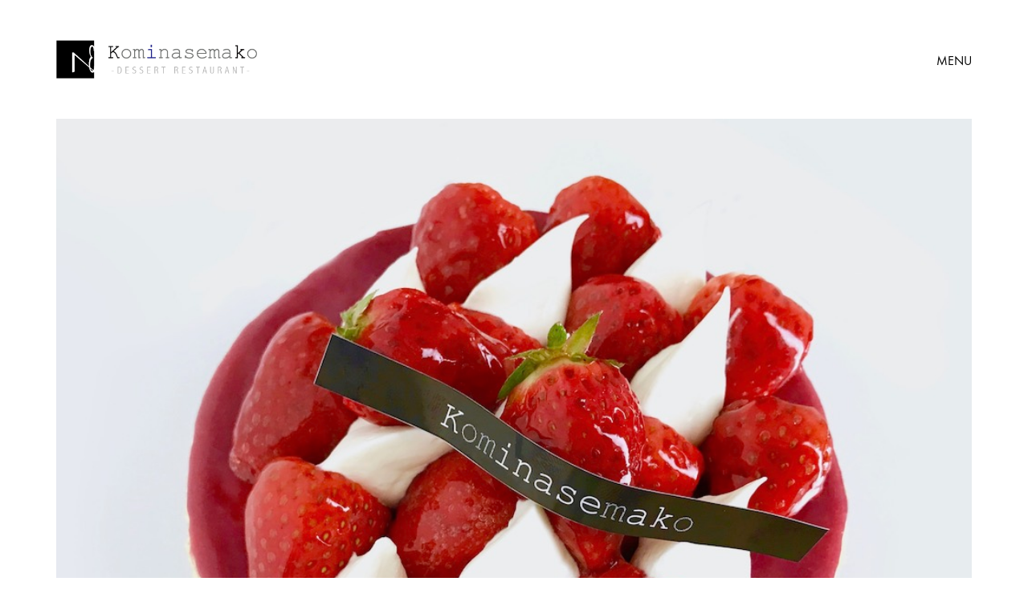

--- FILE ---
content_type: text/html; charset=UTF-8
request_url: https://kominasemako.com/20180418-custom-order-cake/
body_size: 15188
content:
<!DOCTYPE html>
<!--[if lt IE 7 ]><html class="ie ie6" lang="ja"> <![endif]-->
<!--[if IE 7 ]><html class="ie ie7" lang="ja"> <![endif]-->
<!--[if IE 8 ]><html class="ie ie8" lang="ja"> <![endif]-->
<!--[if (gte IE 9)|!(IE)]><!--><html lang="ja"> <!--<![endif]-->
<head>
	<meta charset="UTF-8">
	<meta http-equiv="X-UA-Compatible" content="IE=edge">
	<meta name="viewport" content="width=device-width, initial-scale=1">

	<title>Custom order cake | Kominasemako | コミナセマコ | 東京都中央区京橋のデザートレストラン | Dessert Restaurant</title>

<!-- All in One SEO Pack 2.7.3 by Michael Torbert of Semper Fi Web Design[422,518] -->
<meta name="description"  content="Kominasemako（コミナセマコ）からの新着情報。オーダーメイドケーキのご紹介。" />

<meta name="keywords"  content="特注,オーダーメイド,ケーキ,オリジナル,名古屋,名古屋市,中区,丸の内,久屋大通" />

<link rel="canonical" href="https://kominasemako.com/20180418-custom-order-cake/" />
			<script type="text/javascript" >
				window.ga=window.ga||function(){(ga.q=ga.q||[]).push(arguments)};ga.l=+new Date;
				ga('create', 'UA-42237630-1 ', 'auto');
				// Plugins
				
				ga('send', 'pageview');
			</script>
			<script async src="https://www.google-analytics.com/analytics.js"></script>
			<!-- /all in one seo pack -->
<link rel='dns-prefetch' href='//ajax.googleapis.com' />
<link rel='dns-prefetch' href='//fonts.googleapis.com' />
<link rel='dns-prefetch' href='//s.w.org' />
<link rel="alternate" type="application/rss+xml" title="Kominasemako | コミナセマコ | 東京都中央区京橋のデザートレストラン | Dessert Restaurant &raquo; フィード" href="https://kominasemako.com/feed/" />
<link rel="alternate" type="application/rss+xml" title="Kominasemako | コミナセマコ | 東京都中央区京橋のデザートレストラン | Dessert Restaurant &raquo; コメントフィード" href="https://kominasemako.com/comments/feed/" />
<link rel="alternate" type="application/rss+xml" title="Kominasemako | コミナセマコ | 東京都中央区京橋のデザートレストラン | Dessert Restaurant &raquo; Custom order cake のコメントのフィード" href="https://kominasemako.com/20180418-custom-order-cake/feed/" />

	<meta property="og:type" content="article"/>
	<meta property="og:title" content="Custom order cake"/>
	<meta property="og:url" content="https://kominasemako.com/20180418-custom-order-cake/"/>
	<meta property="og:site_name" content="Kominasemako | コミナセマコ | 東京都中央区京橋のデザートレストラン | Dessert Restaurant"/>
	<meta property="og:description" content="  以前Instagramに紹介されていた バタークリームと苺のケーキが 美味しそうだったので 是非それを！ とご注文。   ちゃんと いつも見ていてくださるんだなあと 嬉しくなりました。"/>

		<meta property="og:image" content="https://kominasemako.com/wp-content/uploads/2018/04/IMG_01892.jpg"/>
	<link itemprop="image" href="https://kominasemako.com/wp-content/uploads/2018/04/IMG_01892.jpg" />
	
				<!--
		  <PageMap>
		    <DataObject type="thumbnail">
		      <Attribute name="src" value="https://kominasemako.com/wp-content/uploads/2018/04/IMG_01892-150x150.jpg"/>
		      <Attribute name="width" value="150"/>
		      <Attribute name="height" value="150"/>
		    </DataObject>
		  </PageMap>
		-->
			
			<script type="text/javascript">
			window._wpemojiSettings = {"baseUrl":"https:\/\/s.w.org\/images\/core\/emoji\/2.2.1\/72x72\/","ext":".png","svgUrl":"https:\/\/s.w.org\/images\/core\/emoji\/2.2.1\/svg\/","svgExt":".svg","source":{"concatemoji":"https:\/\/kominasemako.com\/wp-includes\/js\/wp-emoji-release.min.js?ver=4.7.29"}};
			!function(t,a,e){var r,n,i,o=a.createElement("canvas"),l=o.getContext&&o.getContext("2d");function c(t){var e=a.createElement("script");e.src=t,e.defer=e.type="text/javascript",a.getElementsByTagName("head")[0].appendChild(e)}for(i=Array("flag","emoji4"),e.supports={everything:!0,everythingExceptFlag:!0},n=0;n<i.length;n++)e.supports[i[n]]=function(t){var e,a=String.fromCharCode;if(!l||!l.fillText)return!1;switch(l.clearRect(0,0,o.width,o.height),l.textBaseline="top",l.font="600 32px Arial",t){case"flag":return(l.fillText(a(55356,56826,55356,56819),0,0),o.toDataURL().length<3e3)?!1:(l.clearRect(0,0,o.width,o.height),l.fillText(a(55356,57331,65039,8205,55356,57096),0,0),e=o.toDataURL(),l.clearRect(0,0,o.width,o.height),l.fillText(a(55356,57331,55356,57096),0,0),e!==o.toDataURL());case"emoji4":return l.fillText(a(55357,56425,55356,57341,8205,55357,56507),0,0),e=o.toDataURL(),l.clearRect(0,0,o.width,o.height),l.fillText(a(55357,56425,55356,57341,55357,56507),0,0),e!==o.toDataURL()}return!1}(i[n]),e.supports.everything=e.supports.everything&&e.supports[i[n]],"flag"!==i[n]&&(e.supports.everythingExceptFlag=e.supports.everythingExceptFlag&&e.supports[i[n]]);e.supports.everythingExceptFlag=e.supports.everythingExceptFlag&&!e.supports.flag,e.DOMReady=!1,e.readyCallback=function(){e.DOMReady=!0},e.supports.everything||(r=function(){e.readyCallback()},a.addEventListener?(a.addEventListener("DOMContentLoaded",r,!1),t.addEventListener("load",r,!1)):(t.attachEvent("onload",r),a.attachEvent("onreadystatechange",function(){"complete"===a.readyState&&e.readyCallback()})),(r=e.source||{}).concatemoji?c(r.concatemoji):r.wpemoji&&r.twemoji&&(c(r.twemoji),c(r.wpemoji)))}(window,document,window._wpemojiSettings);
		</script>
		<style type="text/css">
img.wp-smiley,
img.emoji {
	display: inline !important;
	border: none !important;
	box-shadow: none !important;
	height: 1em !important;
	width: 1em !important;
	margin: 0 .07em !important;
	vertical-align: -0.1em !important;
	background: none !important;
	padding: 0 !important;
}
</style>
<link rel='stylesheet' id='layerslider-css'  href='https://kominasemako.com/wp-content/plugins/LayerSlider/static/layerslider/css/layerslider.css?ver=6.1.0' type='text/css' media='all' />
<link rel='stylesheet' id='ls-google-fonts-css'  href='https://fonts.googleapis.com/css?family=Lato:100,300,regular,700,900%7COpen+Sans:300%7CIndie+Flower:regular%7COswald:300,regular,700&#038;subset=latin%2Clatin-ext' type='text/css' media='all' />
<link rel='stylesheet' id='contact-form-7-css'  href='https://kominasemako.com/wp-content/plugins/contact-form-7/includes/css/styles.css?ver=4.7' type='text/css' media='all' />
<link rel='stylesheet' id='jquery-ui-theme-css'  href='https://ajax.googleapis.com/ajax/libs/jqueryui/1.11.4/themes/smoothness/jquery-ui.min.css?ver=1.11.4' type='text/css' media='all' />
<link rel='stylesheet' id='jquery-ui-timepicker-css'  href='https://kominasemako.com/wp-content/plugins/contact-form-7-datepicker/js/jquery-ui-timepicker/jquery-ui-timepicker-addon.min.css?ver=4.7.29' type='text/css' media='all' />
<link rel='stylesheet' id='contact-form-7-confirm-css'  href='https://kominasemako.com/wp-content/plugins/contact-form-7-add-confirm/includes/css/styles.css?ver=5.1' type='text/css' media='all' />
<link rel='stylesheet' id='rs-plugin-settings-css'  href='https://kominasemako.com/wp-content/plugins/revslider/public/assets/css/settings.css?ver=5.3.1.5' type='text/css' media='all' />
<style id='rs-plugin-settings-inline-css' type='text/css'>
#rs-demo-id {}
</style>
<link rel='stylesheet' id='ct.sizeguide.css-css'  href='https://kominasemako.com/wp-content/plugins/sizeguide/assets/css/ct.sizeguide.css?ver=4.7.29' type='text/css' media='all' />
<link rel='stylesheet' id='ct.sizeguide.style.css-css'  href='https://kominasemako.com/wp-content/plugins/sizeguide/assets//css/ct.sizeguide.style1.css?ver=4.7.29' type='text/css' media='all' />
<link rel='stylesheet' id='magnific.popup.css-css'  href='https://kominasemako.com/wp-content/plugins/sizeguide/assets/css/magnific.popup.css?ver=4.7.29' type='text/css' media='all' />
<style id='woocommerce-inline-inline-css' type='text/css'>
.woocommerce form .form-row .required { visibility: visible; }
</style>
<link rel='stylesheet' id='bootstrap-css'  href='https://kominasemako.com/wp-content/themes/kalium/assets/css/bootstrap.css' type='text/css' media='all' />
<link rel='stylesheet' id='main-css'  href='https://kominasemako.com/wp-content/themes/kalium/assets/css/main.css?ver=2.0.4' type='text/css' media='all' />
<link rel='stylesheet' id='style-css'  href='https://kominasemako.com/wp-content/themes/kalium/style.css?ver=2.0.4' type='text/css' media='all' />
<link rel='stylesheet' id='custom-skin-css'  href='https://kominasemako.com/wp-content/themes/kalium/assets/css/custom-skin.css?ver=9a2573aecb75eaa8fbcfc659bacff144' type='text/css' media='all' />
<link rel='stylesheet' id='fluidbox-css'  href='https://kominasemako.com/wp-content/themes/kalium/assets/js/fluidbox/css/fluidbox.min.css' type='text/css' media='all' />
<link rel='stylesheet' id='primary-font-css'  href='//fonts.googleapis.com/css?family=Abel:300,400,500,700&#038;subset=latin' type='text/css' media='all' />
<link rel='stylesheet' id='typolab-97aa862f4ba9f6391e546d66823ee8e7-css'  href='https://fonts.googleapis.com/css?family=Raleway%3A100%2C100italic%2C200%2C200italic%2C300%2C300italic%2Cregular%2Citalic%2C500%2C500italic%2C600%2C600italic%2C700%2C700italic%2C800%2C800italic%2C900%2C900italic&#038;subsets=latin-ext%2Clatin&#038;ver=292694e72ae1c5ac2c64e037b6521436' type='text/css' media='all' />
<link rel='stylesheet' id='typolab-19fd7e55035293612125b2fb242e7376-css'  href='https://kominasemako.com/wp-content/uploads/typolab-fonts/fonts-b81b39772d58576864e75e4f8f94a0cf.css?ver=292694e72ae1c5ac2c64e037b6521436' type='text/css' media='all' />
<script type="text/javascript">
var ajaxurl = ajaxurl || 'https://kominasemako.com/wp-admin/admin-ajax.php';
</script>
<style>body{font-family: 'Abel', sans-serif;font-weight: 300;text-transform: none}.single-blog-holder .comments-holder .comment-holder .commenter-details .name a{font-family: 'Abel', sans-serif;font-weight: 300;text-transform: none}h1,h2,h3,h4,h5,h6{font-family: 'Abel', sans-serif;font-weight: 300;text-transform: uppercase}.message-form .send{font-family: 'Abel', sans-serif;font-weight: 300;text-transform: uppercase}.single-blog-holder .blog-author-holder .author-name{font-family: 'Abel', sans-serif;font-weight: 300;text-transform: uppercase}.single-blog-holder .comments-holder .comment-holder .commenter-details .name{font-family: 'Abel', sans-serif;font-weight: 300;text-transform: uppercase}.single-blog-holder .post-controls .next-post strong,.single-blog-holder .post-controls .prev-post strong{font-family: 'Abel', sans-serif;font-weight: 300;text-transform: uppercase}.single-portfolio-holder .portfolio-big-navigation a{font-family: 'Abel', sans-serif;font-weight: 300;text-transform: uppercase}.main-header.menu-type-standard-menu .standard-menu-container{font-family: 'Abel', sans-serif;font-weight: 300;text-transform: uppercase}.main-header.menu-type-standard-menu .standard-menu-container div.menu > ul ul{font-family: 'Abel', sans-serif;font-weight: 300;text-transform: uppercase}.header-logo.logo-text,.search-input-live-type,.blog-sidebar .sidebar-box-holder .product_list_widget li .product-details{font-family: 'Abel', sans-serif;font-weight: 300;text-transform: uppercase}</style><style id="typolab-font-variants">.font-6{font-family:'Raleway',sans-serif}.blog-post-title{font-family:'Raleway',sans-serif}.slider-font{font-family:'functionpro_light',sans-serif}strong,b{font-family:'functionpro_light',sans-serif}.main-footer .footer-widgets .wp-widget h1,.main-footer .footer-widgets .wp-widget h2,.main-footer .footer-widgets .wp-widget h3,.main-footer .footer-widgets .wp-widget .textwidget,.main-footer .footer-widgets .wp-widget p,.copyrights,.main-footer .footer-bottom-content a,.main-footer .footer-bottom-content p{font-family:'functionpro_light',sans-serif}.menu-footer-menu-2-container,.menu-footer-menu-3-container,.menu-footer-menu-1-container{font-family:'functionpro_light',sans-serif}.woocommerce .product .item-info h3 a,.woocommerce .product .item-info .price ins,.woocommerce .product .item-info .price>.amount,.woocommerce .item-info h1,.woocommerce .single-product .summary .single_variation_wrap .single_variation>.price>.amount,.woocommerce .single-product .summary div[itemprop=offers]>.price>.amount,.woocommerce .product.catalog-layout-transparent-bg .item-info .product-category a,.woocommerce .item-info p,.woocommerce .item-info .product_meta,.woocommerce .single-product .summary .variations .label label,.woocommerce .item-info .group_table .button,.woocommerce .item-info form.cart .button{font-family:'functionpro_light',sans-serif}.main-header.menu-type-full-bg-menu .full-screen-menu nav ul li a,.main-header.menu-type-full-bg-menu .full-screen-menu nav div.menu>ul ul li a,.main-header.menu-type-full-bg-menu .full-screen-menu nav ul.menu ul li a{font-family:'functionpro_light',sans-serif}.blog-post-title{font-family:'functionpro_light',sans-serif}.single-blog-holder .blog-title h1{font-family:'functionpro_light',sans-serif}.single-blog-holder .post-controls .next-post strong,.single-blog-holder .post-controls .prev-post strong{font-family:'functionpro_light',sans-serif}body{font-family:'functionpro_book',sans-serif}.single-blog-holder .post-controls .next-post em,.single-blog-holder .post-controls .prev-post em{font-family:'functionpro_book',sans-serif}.blog-post-title{font-family:'functionpro_book',sans-serif}strong,b{font-family:'functionpro_medium',sans-serif}.slider-font{font-family:'functionpro_medium',sans-serif}.main-footer .footer-widgets .wp-widget h1,.main-footer .footer-widgets .wp-widget h2,.main-footer .footer-widgets .wp-widget h3,.main-footer .footer-widgets .wp-widget .textwidget,.main-footer .footer-widgets .wp-widget p,.copyrights,.main-footer .footer-bottom-content a,.main-footer .footer-bottom-content p{font-size:15px}h1{font-size:55px}h3{font-size:18px}body,p{font-size:14px}.main-header.menu-type-standard-menu .standard-menu-container div.menu>ul>li>a,.main-header.menu-type-standard-menu .standard-menu-container ul.menu>li>a{font-size:18px}.main-header.menu-type-standard-menu .standard-menu-container div.menu>ul ul li a,.main-header.menu-type-standard-menu .standard-menu-container ul.menu ul li a{font-size:18px}.sidebar-menu-wrapper .sidebar-menu-container .sidebar-main-menu div.menu>ul>li>a,.sidebar-menu-wrapper .sidebar-menu-container .sidebar-main-menu ul.menu>li>a{font-size:18px}.woocommerce .product .item-info h3 a,.woocommerce .product .item-info .price ins,.woocommerce .product .item-info .price>.amount{font-size:16px}.woocommerce .item-info h1,.woocommerce .single-product .summary .single_variation_wrap .single_variation>.price>.amount,.woocommerce .single-product .summary div[itemprop=offers]>.price>.amount{font-size:22px}.woocommerce .product.catalog-layout-transparent-bg .item-info .product-category a{font-size:10px}.woocommerce .item-info p,.woocommerce .item-info .product_meta,.woocommerce .single-product .summary .variations .label label{font-size:15px}.woocommerce .item-info .group_table .button,.woocommerce .item-info form.cart .button{font-size:15px}.single-blog-holder .blog-title h1{font-size:26px}.main-footer .footer-widgets .wp-widget h1,.main-footer .footer-widgets .wp-widget h2,.main-footer .footer-widgets .wp-widget h3{font-size:24px}.main-footer .footer-widgets .wp-widget .textwidget,.main-footer .footer-widgets .wp-widget p{font-size:16px}.copyrights,.main-footer .footer-bottom-content a,.main-footer .footer-bottom-content p{font-size:16px}.wpb_wrapper .section-title.about-us-title h2{font-size:100px}.wpb_wrapper .lab-blog-posts .blog-post-entry .blog-post-content-container .blog-post-date,.blog-holder .box-holder .post-info .details .category,.blog-holder .box-holder .post-info .details .date{font-size:12px}.product-name a{font-size:18px}.message-form .send{font-size:26px}.section-title p{font-size:14px}@media screen and (min-width:992px) and (max-width:1200px){.wpb_wrapper .section-title.about-us-title h2{font-size:100px}}@media screen and (min-width:768px) and (max-width:992px){.woocommerce .item-info h1,.woocommerce .single-product .summary .single_variation_wrap .single_variation>.price>.amount,.woocommerce .single-product .summary div[itemprop=offers]>.price>.amount{font-size:20px}.woocommerce .item-info p,.woocommerce .item-info .product_meta,.woocommerce .single-product .summary .variations .label label{font-size:14px}.wpb_wrapper .section-title.about-us-title h2{font-size:100px}}@media screen and (max-width:768px){.woocommerce .item-info h1,.woocommerce .single-product .summary .single_variation_wrap .single_variation>.price>.amount,.woocommerce .single-product .summary div[itemprop=offers]>.price>.amount{font-size:20px}.woocommerce .item-info p,.woocommerce .item-info .product_meta,.woocommerce .single-product .summary .variations .label label{font-size:14px}.single-blog-holder .blog-title h1{font-size:24px}.wpb_wrapper .section-title.about-us-title h2{font-size:32px}}</style><script type='text/javascript' src='https://kominasemako.com/wp-includes/js/jquery/jquery.js?ver=1.12.4'></script>
<script type='text/javascript' src='https://kominasemako.com/wp-includes/js/jquery/jquery-migrate.min.js?ver=1.4.1'></script>
<script type='text/javascript'>
/* <![CDATA[ */
var LS_Meta = {"v":"6.1.0"};
/* ]]> */
</script>
<script type='text/javascript' src='https://kominasemako.com/wp-content/plugins/LayerSlider/static/layerslider/js/layerslider.kreaturamedia.jquery.js?ver=6.1.0'></script>
<script type='text/javascript' src='https://kominasemako.com/wp-content/plugins/LayerSlider/static/layerslider/js/layerslider.transitions.js?ver=6.1.0'></script>
<script type='text/javascript' src='https://kominasemako.com/wp-content/plugins/revslider/public/assets/js/jquery.themepunch.tools.min.js?ver=5.3.1.5'></script>
<script type='text/javascript' src='https://kominasemako.com/wp-content/plugins/revslider/public/assets/js/jquery.themepunch.revolution.min.js?ver=5.3.1.5'></script>
<script type='text/javascript' src='https://kominasemako.com/wp-content/plugins/sizeguide/assets/js/magnific.popup.js?ver=4.7.29'></script>
<script type='text/javascript' src='https://kominasemako.com/wp-content/plugins/sizeguide/assets/js/ct.sg.front.js?ver=4.7.29'></script>
<script type='text/javascript'>
/* <![CDATA[ */
var wc_add_to_cart_params = {"ajax_url":"\/wp-admin\/admin-ajax.php","wc_ajax_url":"\/?wc-ajax=%%endpoint%%","i18n_view_cart":"\u30ab\u30fc\u30c8\u3092\u8868\u793a","cart_url":"https:\/\/kominasemako.com\/cart\/","is_cart":"","cart_redirect_after_add":"no"};
/* ]]> */
</script>
<script type='text/javascript' src='https://kominasemako.com/wp-content/plugins/woocommerce/assets/js/frontend/add-to-cart.min.js?ver=3.4.8'></script>
<script type='text/javascript' src='https://kominasemako.com/wp-content/plugins/js_composer/assets/js/vendors/woocommerce-add-to-cart.js?ver=5.0.1'></script>
<meta name="generator" content="Powered by LayerSlider 6.1.0 - Multi-Purpose, Responsive, Parallax, Mobile-Friendly Slider Plugin for WordPress." />
<!-- LayerSlider updates and docs at: https://layerslider.kreaturamedia.com -->
<link rel='https://api.w.org/' href='https://kominasemako.com/wp-json/' />
<link rel="EditURI" type="application/rsd+xml" title="RSD" href="https://kominasemako.com/xmlrpc.php?rsd" />
<link rel="wlwmanifest" type="application/wlwmanifest+xml" href="https://kominasemako.com/wp-includes/wlwmanifest.xml" /> 
<link rel='prev' title='Custom order cake' href='https://kominasemako.com/20180416-custom-order-cake/' />
<link rel='next' title='Custom order cake' href='https://kominasemako.com/20180419-custom-order-cake/' />
<meta name="generator" content="WordPress 4.7.29" />
<meta name="generator" content="WooCommerce 3.4.8" />
<link rel='shortlink' href='https://kominasemako.com/?p=7221' />
<link rel="alternate" type="application/json+oembed" href="https://kominasemako.com/wp-json/oembed/1.0/embed?url=https%3A%2F%2Fkominasemako.com%2F20180418-custom-order-cake%2F" />
<link rel="alternate" type="text/xml+oembed" href="https://kominasemako.com/wp-json/oembed/1.0/embed?url=https%3A%2F%2Fkominasemako.com%2F20180418-custom-order-cake%2F&#038;format=xml" />
			<link rel="shortcut icon" href="//kominasemako.com/wp-content/uploads/2017/03/favicon.png">
			<link rel="apple-touch-icon-precomposed" href="//kominasemako.com/wp-content/uploads/2017/03/favicon_1.png">
	<link rel="apple-touch-icon-precomposed" sizes="72x72" href="//kominasemako.com/wp-content/uploads/2017/03/favicon_1.png">
	<link rel="apple-touch-icon-precomposed" sizes="114x114" href="//kominasemako.com/wp-content/uploads/2017/03/favicon_1.png">
		<script>var mobile_menu_breakpoint = 769;</script><style>@media screen and (min-width:770px) { .mobile-menu-wrapper,.mobile-menu-overlay,.standard-menu-container .menu-bar-hidden-desktop {
display: none;

} }</style><style>@media screen and (max-width:769px) { .standard-menu-container > div,.standard-menu-container > nav,.main-header.menu-type-standard-menu .standard-menu-container div.menu>ul,.main-header.menu-type-standard-menu .standard-menu-container ul.menu,.menu-cart-icon-container {
display: none;

} }</style><style id="theme-custom-css">
a:focus, a:hover {color: #666;}.rev_slider embed, .rev_slider iframe, .rev_slider object, .rev_slider video {    border: none !important;}.menu-bar .ham:after, .menu-bar .ham:before {left: auto;right: 0px;}.menu-bar  .ham:after {width: 10px;}.menu-bar.exit .ham:after  {width: 23px;}.menu-bar .ham {width: 18px; }.main-header.menu-type-standard-menu .standard-menu-container div.menu>ul ul ul, .main-header.menu-type-standard-menu .standard-menu-container ul.menu ul ul {margin-left: 20px;}.main-header.menu-type-standard-menu .standard-menu-container div.menu > ul ul li.menu-item-has-children:before, .main-header.menu-type-standard-menu .standard-menu-container ul.menu ul li.menu-item-has-children:before {    border-color: transparent transparent transparent #222;}.main-header.menu-type-standard-menu .standard-menu-container ul.menu ul {    background: #FFF !important;    border: 1px solid #222;}.main-header.menu-type-standard-menu .standard-menu-container.menu-skin-main ul.menu ul li a, .main-header.menu-type-standard-menu .standard-menu-container.menu-skin-main div.menu > ul ul li a {    color: #222;}.main-header.menu-type-standard-menu .standard-menu-container.menu-skin-main ul.menu ul li a:after, .main-header.menu-type-standard-menu .standard-menu-container.menu-skin-main div.menu > ul ul li a:after {    background-color: #222;}.main-footer a:after, .wrapper a:after {position: absolute;    margin: 0 auto;    left: 0;    right: 0;    -webkit-transition: all .3s cubic-bezier(0, 0, 0.16, 0.95);    -moz-transition: all .3s cubic-bezier(0, 0, 0.16, 0.95);    -o-transition: all .3s cubic-bezier(0, 0, 0.16, 0.95);    transition: all .3s ease(0, 0, 0.16, 0.95);}.wpb_revslider_element {  margin-bottom: 0px !important;}@media (min-width: 1400px) {  .container {        width: 1370px;  }.vc-container>.vc_row>.row-container.row-default, .vc-container>.vc_row>.row-container.row-stretch_row{width: 1370px;}}@media (min-width: 1600px) {  .container {        width: 1570px;  }.vc-container>.vc_row>.row-container.row-default, .vc-container>.vc_row>.row-container.row-stretch_row{width: 1570px;}}b, strong {    font-weight: 500;}.main-header.fullwidth-header .container {padding: 0px;}.menu-cart-icon-container .lab-wc-mini-cart-contents {border-color: #222;box-shadow: none;}.woocommerce.page-container {margin-top: 0px;}.single-product.woocommerce .product .onsale {    right: 100px;}.woocommerce .item-info p {    line-height: 28px;}.woocommerce .single-product .summary {    margin: 0;    margin-left: 50px;    margin-top: 90px;margin-right: 40px;}.woocommerce .single-product .summary .product_meta>span {    display: block;    border-top: 1px solid #EEE;    padding: 15px 0 11px 0;}.woocommerce .single-product .summary .product_meta>span:first-child {border-top: none;}.woocommerce .product .item-info .price ins, .woocommerce .product .item-info .price>.amount {border-bottom: 0px;}.woocommerce .single-product .summary .single_variation_wrap .single_variation>.price del, .woocommerce .single-product .summary div[itemprop=offers]>.price del {top: 0px;}.woocommerce .woocommerce-tabs .entry-content {padding: 0px;background: transparent;}.woocommerce .woocommerce-tabs .tabs li {background: transparent;}.woocommerce .woocommerce-tabs .tabs li a {    padding: 10px 20px 10px 0px;}.woocommerce .woocommerce-tabs .entry-content h2 {display: none;}.woocommerce .woocommerce-tabs .tabs li.active {border-bottom: none;}.woocommerce .single-product .summary .variations tbody tr {    width: 50%;    float: left;}.woocommerce .single-product .summary .variations tr+tr {    padding-top: 0px;}.woocommerce .single-product .summary .variations .form-control {  width: 180px;}.woocommerce .select-option-ui span {color: #222;min-width: inherit;}.woocommerce .single-product .summary .variations .form-control {  width: 205px;}.woocommerce .item-info .group_table .button, .woocommerce .item-info form.cart .button {    background: #000;    width: 75%;    margin-left: 5%;    border-radius: 0px;    border: 1px solid #222;    color: #222;    background: transparent;}.woocommerce .item-info .group_table .button:hover, .woocommerce .item-info form.cart .button:hover {     color: #FFF;}.woocommerce .item-info .woocommerce-product-rating {display: none;}.woocommerce div.quantity {    width: 20%; }.woocommerce div.quantity input.qty {    border-radius: 0px;    border: 1px solid #222;    color: #222;    background: transparent;min-width: 60px;}.woocommerce .woocommerce-tabs .entry-content #reviews #review_form_wrapper {padding: 0px;margin: 0px;}.woocommerce .woocommerce-tabs .entry-content .shop_attributes {margin: 0 auto;}.woocommerce .woocommerce-tabs .tabs {text-align: center;}.woocommerce .woocommerce-tabs .tabs li {float: none;display: inline-block;}.woocommerce .woocommerce-tabs .tabs li a {  padding: 0px;}.woocommerce .woocommerce-tabs .tabs li  {  padding: 0 15px;}.woocommerce .woocommerce-tabs .tabs li.active a {  border-bottom: 1px solid #222;}.woocommerce .woocommerce-tabs .tabs {  margin-bottom: 30px}.woocommerce .woocommerce-tabs .entry-content {  width: 700px;  margin: 0 auto;}.woocommerce .star-rating .star-rating-icons .circle {  width: 5px;  height: 5px;  margin-left: 5px;}.woocommerce .single-product .images .product-images-carousel.plain a+a {margin-top: 0px;}.woocommerce .woocommerce-ordering-container .dropdown.open .dropdown-toggle {    border: 1px solid #000;}.woocommerce .woocommerce-ordering-container .dropdown .dropdown-toggle {    border: 1px solid transparent;}.dropdown .dropdown-menu {border: 1px solid #000;border-top: none;}.woocommerce .product .onsale {transform: none;padding: 0px 5px;height: auto;width: auto;color: #333;font-weight: 500;border-radius: 0px;line-height: 30px;top: 20px;right: 25px;border: 1px solid #333;margin: 0px;position: absolute;display: inline-block;background: #FFF;box-shadow: 5px 5px 0px rgba(1,1,1,0.05);text-transform: uppercase;}.woocommerce .product .onsale.oos {    background: #FFF;    line-height: inherit;    padding: 0px 5px;}.woocommerce .product .onsale.featured {background: #FFF;}.single_variation_wrap {clear: both;}.sg {  background: transparent !important;  color: #FFF;}div.sg table, div.sg table th {  color: #FFF;}.sg table th {font-weight: 500;}div.sg table tr:first-child th,div.sg table tr td, div.sg table tr th {border-bottom-color: #444444;border-right-color: #444444;}#ct_size_guide {padding: 0px;}#ct_size_guide hr {display: none !important;}mark.count {  display: none;}.woocommerce .shop-categories .product-category-col>.product-category h3 {background: transparent;padding: 0px;transform: none;left: 30px;top: auto;bottom: 30px;color: #FFF;letter-spacing: 5px;}.woocommerce .shop-categories .product-category-col>.product-category a:hover h3 {color: #FFF;}.woocommerce .shop-categories .product-category-col>.product-category a:hover:before {background-color: transparent;}.woocommerce .woocommerce-header {margin: 50px 0;}.main-footer .footer-widgets .wp-widget a {    margin-bottom: 10px;}.main-footer .footer-widgets .wp-widget .social-networks.rounded li a {width: 30px;height: 30px;padding: 0px;margin: 0px;}.main-footer .footer-widgets .social-networks.rounded a {    background-color: #222;}.main-footer .footer-widgets .wp-widget .social-networks.rounded li a i {color: #FFF;}footer.main-footer {    background-color: #FFF !important;    border-top: 2px solid #222;}.woocommerce .checkout_coupon .coupon-holder {border-color: #222;}.woocommerce .button {    background-color: #EEE;}.woocommerce .cart-collaterals .cart_totals table th, .woocommerce .cart-collaterals .cart_totals table tr {    border-bottom-color: #222;    }.wpb_wrapper .section-title.about-us-title  h2 {position: absolute;top: -110px;color: #FFF;margin: 0px;margin-left: 50px;}.wpb_wrapper .section-title.about-us-title {margin: 0px;}.about-us {padding: 0px 50px;margin-bottom: 35px;}.working-hours {line-height: 40px;}.working-hours strong {font-weight: 500;}body.single-post .wp-caption-text {    text-align: center;}body.single-post hr {    border-color: #e0e0e0;    border-style: dashed;}.blog-sidebar {    border: 2px solid #222;    padding: 30px 40px !important;    margin-top: 0px;}.blog-holder.is-masonry-mode .blog-sidebar {margin-top: inherit;}.blog-sidebar .sidebar-box-holder li {    padding: 3px 0;}.blog-sidebar .sidebar-box-holder a {    color: #777;}.blog-holder .isotope-item .box-holder .post-info {padding: 35px 10px;}.portfolio-holder .portfolio-item.with-padding {padding: 0px 15px;}.blog-holder .box-holder .post-info h2 {margin-bottom: 10px;}.blog-holder .box-holder .post-info .details .category {display: none;}.blog-holder .isotope-item .box-holder .post-info .details i.icon {display: none;}.blog-holder .box-holder .post-info .details .category, .blog-holder .box-holder .post-info .details .date {float: none;}.blog-holder .isotope-item .box-holder .post-info .details {float: none;text-transform: uppercase;text-align: center;letter-spacing: 2px;}.blog-holder .isotope-item .box-holder .post-info {text-align: center;}.wpb_wrapper .lab-blog-posts .blog-post-entry {border: none;}.wpb_wrapper .lab-blog-posts .blog-post-entry .blog-post-content-container .blog-post-date {    text-transform: uppercase;    letter-spacing: 3px;}.blog-post-excerpt {  display: none;}.wpb_wrapper .lab-blog-posts .blog-post-entry .blog-post-content-container {  padding-left: 10px;  padding-right: 10px;}.centered-title {text-align: center;}.white-title h2 {color: #FFF;}.wpb_wrapper .section-title {margin: 50px 0;}.wp-page-title {margin: 50px 0;}.section-title h1, .section-title h2, .section-title h3 {margin: 0px;}.woocommerce .shop_table .cart_item .product-remove a {    visibility: visible;    opacity: 1;}.woocommerce .shop_table>tbody>tr, .woocommerce .shop_table>tfoot>tr,.woocommerce .shop_table .cart_item:first-child,.woocommerce .shop_table .cart_item {    border-top-color: #222;}.wpb_wrapper .wpb_text_column ol li, .wpb_wrapper .wpb_text_column ul li {  color: inherit;}.email-container .field-wrap > div input{    background: transparent;    border: none;    border-bottom: 2px solid rgba(255,255,255,0.1);    margin-top: 40px;    padding: 10px 0px;    color: #FFF;}.woocommerce .bordered-block .login .absolute input, .woocommerce .bordered-block .register .absolute input, .woocommerce .bordered-block.with-form-labels .absolute input {border-bottom-color: #222;}@media screen and (max-width: 768px) {.single-product.woocommerce .product .onsale {right: 30px;}.woocommerce .product {padding: 0px;}.woocommerce .woocommerce-tabs {padding-top: 0px;}.woocommerce .woocommerce-tabs .entry-content {width: auto;}.woocommerce .woocommerce-tabs .entry-content #reviews #review_form_wrapper .form-submit {    width: 100%;    margin: 0px;    padding: 0px 15px;}.woocommerce .woocommerce-tabs .tabs li {background: transparent;padding: 0px;text-align: left;}.woocommerce .woocommerce-tabs .tabs li a {background: transparent;padding: 5px 0px;transition: none;}.woocommerce .woocommerce-tabs .tabs li.active {background: transparent !important;}.woocommerce .single-product .summary {padding: 10px 0px;margin: 0px;}.woocommerce .item-info .group_table .button, .woocommerce .item-info form.cart .button {width: 100%; margin-left: 0px;}.about-us {padding: 0px;}.wpb_wrapper .section-title.about-us-title h2 {    position: relative;    top: 0px;    color: #222;    margin: 0px;    margin-left: 0px;    margin-bottom: 20px;}.woocommerce .col2-set .col-1 {padding-right: 15px;}.woocommerce .col2-set .col-2 {padding-left: 15px;}}body {font-size: 16px !important;}.home .auto-type-element {font-size: 16px;line-height: 26px;}.gmnoprint {display: none;}.menu-bar .ham:after {top: 6px !important;}.menu-bar .ham:before {top: -6px !important;}.menu-bar.exit .ham:before {top: -10px !important;}.page-id-2167 .menu-bar.menu-skin-dark .ham:after, .page-id-2167 .menu-bar.menu-skin-dark .ham:before,.page-id-2167 .menu-bar.menu-skin-dark .ham {background-color: #FFF;}.page-id-2261 .menu-bar.menu-skin-dark .ham:after, .page-id-2261 .menu-bar.menu-skin-dark .ham:before,.page-id-2261 .menu-bar.menu-skin-dark .ham {background-color: #FFF;}.blog-holder .box-holder .post-format .hover-state {background: #FFF !important;}.blog-holder .isotope-item .box-holder .post-info {border: none;}.blog-holder .box-holder .post-info p {display: none !important;}.blog-holder .box-holder .post-info h2 {text-align: center !important;line-height: normal;margin-bottom: 0px;}.blog-holder .box-holder .post-info .details .category i, .blog-holder .box-holder .post-info .details .date i {display: none !important;}.blog-holder .isotope-item .box-holder .post-info h2 a {font-size: 20px !important;}.blog-holder .isotope-item .box-holder .post-info .details {text-align: center;float: none !important;margin-top: 5px;}.blog-holder .box-holder .post-info .details .category, .blog-holder .box-holder .post-info .details .date {float: none !important;text-transform: uppercase;letter-spacing: 5px;font-size: 11px;color: #999;}body.single-post .message-form .form-group .placeholder {    padding-bottom: 0px !important;}.single-blog-holder .comments-holder .comment-holder .commenter-image .comment-connector {border-color: #FFF;}.single-blog-holder .blog-content-holder .post-date-and-category .details>div {display: inline-block;    width: auto;    float: none !important;    text-transform: uppercase;    letter-spacing: 5px;    font-size: 11px;    padding: 0px;    color: #999;}.single-blog-holder .details .date .icon {display: none;}.blog .section-title, .home .section-title  {text-align: center !important;}.portfolio-holder .thumb .hover-state .info p a:hover {color: #a58f60;}body.page-id-2167 .social-networks .list-inline {    text-align: center;}.product-filter ul {text-align: center;text-transform: uppercase;}.product-filter .portfolio-subcategory {    left: 50%;right: auto;    transform: translateX(-50%);}body.page-id-2261 .lab-autotype-text-entry {box-shadow: 0px 2px 0px #222}.woocommerce .select-option-ui {    font-size: 18px;}.woocommerce table.variation td p, .woocommerce table.variation th p {    font-size: 15px;}.woocommerce .bordered-block .payment_methods .payment_box p {    font-size: 15px;}.woocommerce .product-loop-add-to-cart-container a {    font-size: 12px;}.woocommerce .woocommerce-header .title-holder .page-title {    font-family: 'functionpro_light',sans-serif;    color: #9a9a9a;font-size: 30px;}.woocommerce .woocommerce-message {    font-size: 15px;}.woocommerce .woocommerce-message .button {    font-size: 14px;}.product-title {   text-transform: none;   font-size: 17px;   font-family: 'functionpro_light',sans-serif;}.woocommerce .related.products {    margin-right: 15px;    margin-left: 15px;}.woocommerce .cart_item {    width:40%;}.woocommerce .woocommerce-tabs .entry-content p {    font-size: 15px;}.footer-widgets{    font-size: 18px;}.pricelist dl,dt,dd {margin: 0;padding: 0;font-size:12px;font-weight:300;text-align:center;letter-spacing: 1px; line-height:20px;color:#848482;} .pricelist{width: 100%;}.pricelist dt {padding: 5px 3px 2px 3px;} .pricelist dd {padding: 3px;font-size: 13px;}@media (min-width: 481px) and (max-width: 767px) {.dessert-title h1 {    font-size: 35px !important;text-align:center !important;letter-spacing: 2px;padding-top: 50px;color: #6d7b8d;}}.dessert-title h2 {    font-size: 25px !important;text-align:center !important;letter-spacing: 2px;padding-top: 30px;color: #6d7b8d;}.blog .section-title h1 {    font-size: 40px !important;    margin-top: 50px;    text-align:center;}@media screen and (max-width: 767px) {.blog .section-title h1 {font-size: 40px !important;margin-top: 100px;}}.text-size-13{font-size: 13px;}.color-00aca9 {color:#00aca9;}.color-4863a0 {color:#4863a0;}.attention {    color: #00B19E;    color: #E948AE;    color: #659EC7;    color: #357EC7;    font-size: small;}.message-form .form-group .placeholder {border: none;}.message-form .send {width: 100%;}.comment-form input, .comment-form textarea, .contact-form input, .contact-form textarea {    border-bottom-color: #222;}.contact-form select {    border-bottom-color: #222;}.contact-form textarea,.comment-form textarea {    background-image: linear-gradient(#222 1px, transparent 1px);} select  {  -moz-appearance: none;  -webkit-appearance: none;  appearance: none;  border-radius: 0;  border: 0;  margin: 0;  padding: 0;  background: none transparent;  vertical-align: middle;  font-size: inherit;  color: inherit;}.wpcf7-form .form-group {    margin-bottom: 20px;}.contact-form {    margin-bottom: 20px;}.contact-form select {border-top:none;border-right:none;border-left:none;    border-bottom-color: #222;}#submit_btn {    border-bottom:none;padding:15px;background-color:#000;font-size：18px;}.main-footer .footer-widgets .wp-widget h3 {text-transform: capitalize;font-size：28px;}.single-blog-holder .blog-title h1{color:#717372;text-transform: none;}.single-blog-holder .post-controls .next-post strong, .single-blog-holder .post-controls .prev-post strong{text-transform: none !important;}.main-header.menu-type-full-bg-menu .full-screen-menu.menu-horizontally-center nav div.menu > ul > li, .main-header.menu-type-full-bg-menu .full-screen-menu.menu-horizontally-center nav ul.menu > li {    position: relative;    display: inline-block;    margin: 0 15px;}@media screen and (max-width: 480px){.home .section-title h1   {    margin-top: 80px;font-size: 40px !important;}.blog .section-title h1 {    font-size: 35px !important;    margin-top: 60px;}.dessert-title h1 {    font-size: 35px !important;text-align:center !important;letter-spacing: 2px;padding-top: 50px;color: #6d7b8d;}}@media screen and (min-width: 768px){.home .section-title h1   {    margin-top: 100px;font-size: 60px !important;}.dessert-title h1 {    font-size: 40px !important;text-align:center !important;letter-spacing: 2px;color: #6d7b8d;padding-top: 50px;}}@media screen and (min-width: 992px){.home .section-title h1   {    margin-top: 50px;font-size: 70px !important;}.dessert-title h1 {    font-size: 40px !important;text-align:center !important;letter-spacing: 2px;color: #6d7b8d;padding-top: 50px;}}@media screen and (min-width: 1200px){.home .section-title h1 {    font-size: 80px !important;    margin-top: 20px;}.blog .section-title h1 {    font-size: 40px !important;    margin-top: 50px;    text-align:center;}.dessert-title h1 {    font-size: 40px !important;text-align:center !important;letter-spacing: 2px;color: #6d7b8d;padding-top: 50px;}}
</style>	<noscript><style>.woocommerce-product-gallery{ opacity: 1 !important; }</style></noscript>
			<style type="text/css">.recentcomments a{display:inline !important;padding:0 !important;margin:0 !important;}</style>
		<meta name="generator" content="Powered by Visual Composer - drag and drop page builder for WordPress."/>
<!--[if lte IE 9]><link rel="stylesheet" type="text/css" href="https://kominasemako.com/wp-content/plugins/js_composer/assets/css/vc_lte_ie9.min.css" media="screen"><![endif]--><meta name="generator" content="Powered by Slider Revolution 5.3.1.5 - responsive, Mobile-Friendly Slider Plugin for WordPress with comfortable drag and drop interface." />
<style>.image-placeholder, .image-placeholder-bg {
background-color: #eeeeee
}</style><noscript><style type="text/css"> .wpb_animate_when_almost_visible { opacity: 1; }</style></noscript></head>
<body class="post-template-default single single-post postid-7221 single-format-standard woocommerce-no-js body-lg-skin-kalium-default wpb-js-composer js-comp-ver-5.0.1 vc_responsive">

	<div class="mobile-menu-wrapper mobile-menu-slide">
	
	<div class="mobile-menu-container">
				
		<ul id="menu-main-menu" class="menu"><li id="menu-item-5455" class="menu-item menu-item-type-post_type menu-item-object-page menu-item-has-children menu-item-5455"><a href="https://kominasemako.com/dessert/">RESTAURANT</a>
<ul class="sub-menu">
	<li id="menu-item-7394" class="menu-item menu-item-type-post_type menu-item-object-page menu-item-7394"><a href="https://kominasemako.com/dessert/">DESSERT</a></li>
</ul>
</li>
<li id="menu-item-7642" class="menu-item menu-item-type-post_type menu-item-object-page menu-item-has-children menu-item-7642"><a href="https://kominasemako.com/shcool/">SCHOOL</a>
<ul class="sub-menu">
	<li id="menu-item-7648" class="menu-item menu-item-type-custom menu-item-object-custom menu-item-7648"><a href="https://kominasemako.com/shcool#basic">BASIC</a></li>
	<li id="menu-item-7650" class="menu-item menu-item-type-custom menu-item-object-custom menu-item-7650"><a href="https://kominasemako.com/shcool#cutting">CUTTING</a></li>
</ul>
</li>
<li id="menu-item-5692" class="menu-item menu-item-type-post_type menu-item-object-page menu-item-has-children menu-item-5692"><a href="https://kominasemako.com/shop/">SHOP</a>
<ul class="sub-menu">
	<li id="menu-item-5691" class="menu-item menu-item-type-post_type menu-item-object-page menu-item-5691"><a href="https://kominasemako.com/shop/">ALL</a></li>
	<li id="menu-item-5071" class="menu-item menu-item-type-custom menu-item-object-custom menu-item-5071"><a href="https://kominasemako.com/product-category/secs-demi-secs/">SECS, DEMI SECS</a></li>
	<li id="menu-item-5072" class="menu-item menu-item-type-custom menu-item-object-custom menu-item-5072"><a href="https://kominasemako.com/product-category/confiserie/">CONFISERIE</a></li>
	<li id="menu-item-5077" class="menu-item menu-item-type-custom menu-item-object-custom menu-item-5077"><a href="https://kominasemako.com/product-category/macaron/">MACARON</a></li>
	<li id="menu-item-5074" class="menu-item menu-item-type-custom menu-item-object-custom menu-item-5074"><a href="https://kominasemako.com/product-category/chocolate/">CHOCOLATE</a></li>
	<li id="menu-item-5238" class="menu-item menu-item-type-custom menu-item-object-custom menu-item-5238"><a href="https://kominasemako.com/product-category/herb-tea">HERB TEA</a></li>
	<li id="menu-item-5076" class="menu-item menu-item-type-custom menu-item-object-custom menu-item-5076"><a href="https://kominasemako.com/product-category/chocolate/cake/">CAKE</a></li>
	<li id="menu-item-5073" class="menu-item menu-item-type-custom menu-item-object-custom menu-item-5073"><a href="https://kominasemako.com/product-category/gift/">GIFT</a></li>
</ul>
</li>
<li id="menu-item-4590" class="menu-item menu-item-type-post_type menu-item-object-page menu-item-has-children menu-item-4590"><a href="https://kominasemako.com/gallery/">GALLERY</a>
<ul class="sub-menu">
	<li id="menu-item-7675" class="menu-item menu-item-type-post_type menu-item-object-page menu-item-7675"><a href="https://kominasemako.com/gallery/">ORDER CAKE</a></li>
	<li id="menu-item-7672" class="menu-item menu-item-type-custom menu-item-object-custom menu-item-7672"><a target="_blank" href="https://www.instagram.com/kominasemako_dessert/">DESSERT</a></li>
</ul>
</li>
<li id="menu-item-4741" class="menu-item menu-item-type-post_type menu-item-object-page menu-item-4741"><a href="https://kominasemako.com/news/">NEWS</a></li>
<li id="menu-item-4192" class="menu-item menu-item-type-post_type menu-item-object-page menu-item-4192"><a href="https://kominasemako.com/access/">ACCESS</a></li>
<li id="menu-item-5385" class="menu-item menu-item-type-post_type menu-item-object-page menu-item-5385"><a href="https://kominasemako.com/reserve/">RESERVE</a></li>
</ul>		
			<div class="cart-icon-link-mobile-container">
		<a href="https://kominasemako.com/cart/" class="cart-icon-link-mobile icon-type-ecommerce-cart-content">
			<i class="icon icon-ecommerce-cart-content"></i>
			
			Cart			
						<span class="items-count cart-items-0">0</span>
					</a>
	</div>
			
				<form role="search" method="get" class="search-form" action="https://kominasemako.com/">
			<input type="search" class="search-field" placeholder="Search site..." value="" name="s" id="search_mobile_inp" />
			
			<label for="search_mobile_inp">
				<i class="fa fa-search"></i>
			</label>
			
			<input type="submit" class="search-submit" value="Go" />
		</form>
				
				
	</div>
	
</div>

<div class="mobile-menu-overlay"></div>
	<div class="wrapper" id="main-wrapper">

		<header class="main-header menu-type-full-bg-menu is-sticky">
	<div class="container">

		<div class="logo-and-menu-container">
			
						
			<div class="logo-column">
				<style>.logo-image {
width: 250px;
 height: 47.872340425532px;

}</style><style>@media screen and (max-width: 769px) { .logo-image {
width: 200px;
 height: 38.297872340426px;

} }</style><a href="https://kominasemako.com" class="header-logo logo-image">
		<img src="//kominasemako.com/wp-content/uploads/2019/07/logo_kominasemako_2019_1.png" width="423" height="81" class="main-logo" alt="kominasemako-%e3%82%b3%e3%83%9f%e3%83%8a%e3%82%bb%e3%83%9e%e3%82%b3-%e6%9d%b1%e4%ba%ac%e9%83%bd%e4%b8%ad%e5%a4%ae%e5%8c%ba%e4%ba%ac%e6%a9%8b%e3%81%ae%e3%83%87%e3%82%b6%e3%83%bc%e3%83%88%e3%83%ac" />
</a>

			</div>
			
							
			<div class="menu-column">
				<div class="menu-cart-icon-container menu-skin-dark hidden">
	
		<a href="https://kominasemako.com/cart/" class="cart-icon-link icon-type-ecommerce-cart-content">
			<i class="icon-ecommerce-cart-content"></i>
			
						<span class="items-count cart-items-0">0</span>
					</a>
		
		
			</div>
						
					<a class="menu-bar menu-skin-dark" data-menu-skin-default="menu-skin-dark" data-menu-skin-active="menu-skin-light" href="#">
								<span class="show-menu-text icon-hide">MENU</span>
		<span class="hide-menu-text">CLOSE</span>
		
		<span class="ham"></span>
							</a>
								</div>
		</div>
		
				<div class="full-screen-menu menu-open-effect-fade menu-skin-dark menu-horizontally-center menu-aligned-center translucent-background">
			<div class="container">
				<nav>
				<ul id="menu-main-menu-1" class="menu"><li class="menu-item menu-item-type-post_type menu-item-object-page menu-item-has-children menu-item-5455"><a href="https://kominasemako.com/dessert/"><span>RESTAURANT</span></a>
<ul class="sub-menu">
	<li class="menu-item menu-item-type-post_type menu-item-object-page menu-item-7394"><a href="https://kominasemako.com/dessert/"><span>DESSERT</span></a></li>
</ul>
</li>
<li class="menu-item menu-item-type-post_type menu-item-object-page menu-item-has-children menu-item-7642"><a href="https://kominasemako.com/shcool/"><span>SCHOOL</span></a>
<ul class="sub-menu">
	<li class="menu-item menu-item-type-custom menu-item-object-custom menu-item-7648"><a href="https://kominasemako.com/shcool#basic"><span>BASIC</span></a></li>
	<li class="menu-item menu-item-type-custom menu-item-object-custom menu-item-7650"><a href="https://kominasemako.com/shcool#cutting"><span>CUTTING</span></a></li>
</ul>
</li>
<li class="menu-item menu-item-type-post_type menu-item-object-page menu-item-has-children menu-item-5692"><a href="https://kominasemako.com/shop/"><span>SHOP</span></a>
<ul class="sub-menu">
	<li class="menu-item menu-item-type-post_type menu-item-object-page menu-item-5691"><a href="https://kominasemako.com/shop/"><span>ALL</span></a></li>
	<li class="menu-item menu-item-type-custom menu-item-object-custom menu-item-5071"><a href="https://kominasemako.com/product-category/secs-demi-secs/"><span>SECS, DEMI SECS</span></a></li>
	<li class="menu-item menu-item-type-custom menu-item-object-custom menu-item-5072"><a href="https://kominasemako.com/product-category/confiserie/"><span>CONFISERIE</span></a></li>
	<li class="menu-item menu-item-type-custom menu-item-object-custom menu-item-5077"><a href="https://kominasemako.com/product-category/macaron/"><span>MACARON</span></a></li>
	<li class="menu-item menu-item-type-custom menu-item-object-custom menu-item-5074"><a href="https://kominasemako.com/product-category/chocolate/"><span>CHOCOLATE</span></a></li>
	<li class="menu-item menu-item-type-custom menu-item-object-custom menu-item-5238"><a href="https://kominasemako.com/product-category/herb-tea"><span>HERB TEA</span></a></li>
	<li class="menu-item menu-item-type-custom menu-item-object-custom menu-item-5076"><a href="https://kominasemako.com/product-category/chocolate/cake/"><span>CAKE</span></a></li>
	<li class="menu-item menu-item-type-custom menu-item-object-custom menu-item-5073"><a href="https://kominasemako.com/product-category/gift/"><span>GIFT</span></a></li>
</ul>
</li>
<li class="menu-item menu-item-type-post_type menu-item-object-page menu-item-has-children menu-item-4590"><a href="https://kominasemako.com/gallery/"><span>GALLERY</span></a>
<ul class="sub-menu">
	<li class="menu-item menu-item-type-post_type menu-item-object-page menu-item-7675"><a href="https://kominasemako.com/gallery/"><span>ORDER CAKE</span></a></li>
	<li class="menu-item menu-item-type-custom menu-item-object-custom menu-item-7672"><a target="_blank" href="https://www.instagram.com/kominasemako_dessert/"><span>DESSERT</span></a></li>
</ul>
</li>
<li class="menu-item menu-item-type-post_type menu-item-object-page menu-item-4741"><a href="https://kominasemako.com/news/"><span>NEWS</span></a></li>
<li class="menu-item menu-item-type-post_type menu-item-object-page menu-item-4192"><a href="https://kominasemako.com/access/"><span>ACCESS</span></a></li>
<li class="menu-item menu-item-type-post_type menu-item-object-page menu-item-5385"><a href="https://kominasemako.com/reserve/"><span>RESERVE</span></a></li>
</ul>					</nav>
				</div>
				
							</div>
		
	</div>
</header>

<script type="text/javascript">
	var headerOptions = headerOptions || {};
	jQuery.extend( headerOptions, {"stickyHeader":{"type":"autohide","wrapper":".wrapper","container":".main-header","logoContainer":".header-logo","spacer":true,"initialOffset":10,"debugMode":false,"animateDuration":true,"breakpoints":{"desktop":[992,null],"tablet":[768,992]},"skin":{"classes":["menu-skin-main","menu-skin-dark","menu-skin-light"],"current":"menu-skin-dark","active":""},"scenes":{"paddingSceneOptions":null,"backgroundSceneOptions":{"scene":[],"tween":{"easing":"Sine.easeInOut","css":[]}},"logoSceneOptions":{"scene":[],"tween":{"easing":"Sine.easeInOut","css":[]},"logo":[]}},"autohide":{"duration":0.3,"easing":"Sine.easeInOut","css":{"autoAlpha":0}}},"sectionLogoSwitch":[]} );
</script>
<article id="post-7221" class="single-blog-holder post-7221 post type-post status-publish format-standard has-post-thumbnail hentry category-custom-order-cake tag-200 tag-201 tag-202">

	
    <div class="container">

		<div class="blog-head-holder  nivo">
	<div class="thumb post-img">
	
	
<a href="https://kominasemako.com/wp-content/uploads/2018/04/IMG_01892.jpg">
<style>.arel-1 {
padding-bottom: 84.80000000% !important;

}</style>	<span class="image-placeholder arel-1">
	<img width="1000" height="848" class="lazyload" alt="customordercake" data-src="https://kominasemako.com/wp-content/uploads/2018/04/IMG_01892.jpg" data-srcset="https://kominasemako.com/wp-content/uploads/2018/04/IMG_01892.jpg 1000w, https://kominasemako.com/wp-content/uploads/2018/04/IMG_01892-600x509.jpg 600w, https://kominasemako.com/wp-content/uploads/2018/04/IMG_01892-300x254.jpg 300w, https://kominasemako.com/wp-content/uploads/2018/04/IMG_01892-768x651.jpg 768w, https://kominasemako.com/wp-content/uploads/2018/04/IMG_01892-806x683.jpg 806w, https://kominasemako.com/wp-content/uploads/2018/04/IMG_01892-558x473.jpg 558w, https://kominasemako.com/wp-content/uploads/2018/04/IMG_01892-655x555.jpg 655w" data-sizes="(max-width: 1000px) 100vw, 1000px">	</span>
		<span href="https://kominasemako.com/20180418-custom-order-cake/" class="hover-state">
	
					<i class="icon icon-basic-eye"></i>
				
	</span>
	</a>	
</div>

</div>
    	<div class="page-container">
			<div class="row">
    			<div class="post-content-container col-xs-12">
	    			<div class="row">
		    			<div class="col-xs-12">
			    			<div class="blog-content-holder">
					    		<div class="section-title blog-title">
						    		<h1>Custom order cake</h1>
						    		
						    								    		<div class="post-date-and-category">
							    		<div class="details">
		<div class="date">
		<i class="icon icon-basic-calendar"></i>18 4月 2018	</div>
		
	</div>
						    		</div>
						    										</div>

			    				<div class="post-content post-formatting">
				    				<div class="" data-block="true" data-editor="m948" data-offset-key="e2b2f-0-0">
<div class="_1mf _1mj" data-offset-key="e2b2f-0-0"><span data-offset-key="e2b2f-0-0"> </span></div>
</div>
<div class="" data-block="true" data-editor="m948" data-offset-key="5ki3d-0-0">
<div class="_1mf _1mj" data-offset-key="5ki3d-0-0"><span data-offset-key="5ki3d-0-0">以前Instagramに紹介されていた</span></div>
</div>
<div class="" data-block="true" data-editor="m948" data-offset-key="dpr-0-0">
<div class="_1mf _1mj" data-offset-key="dpr-0-0"><span data-offset-key="dpr-0-0">バタークリームと苺のケーキが</span></div>
</div>
<div class="" data-block="true" data-editor="m948" data-offset-key="bs6la-0-0">
<div class="_1mf _1mj" data-offset-key="bs6la-0-0"><span data-offset-key="bs6la-0-0">美味しそうだったので</span></div>
</div>
<div class="" data-block="true" data-editor="m948" data-offset-key="2iogj-0-0">
<div class="_1mf _1mj" data-offset-key="2iogj-0-0"><span data-offset-key="2iogj-0-0">是非それを！</span></div>
</div>
<div class="" data-block="true" data-editor="m948" data-offset-key="vj4c-0-0">
<div class="_1mf _1mj" data-offset-key="vj4c-0-0"><span data-offset-key="vj4c-0-0">とご注文。</span></div>
</div>
<div class="" data-block="true" data-editor="m948" data-offset-key="gsf5-0-0">
<div class="_1mf _1mj" data-offset-key="gsf5-0-0"><span data-offset-key="gsf5-0-0"> </span></div>
</div>
<div class="" data-block="true" data-editor="m948" data-offset-key="1sq7s-0-0">
<div class="_1mf _1mj" data-offset-key="1sq7s-0-0"><span data-offset-key="1sq7s-0-0">ちゃんと</span></div>
</div>
<div class="" data-block="true" data-editor="m948" data-offset-key="a44co-0-0">
<div class="_1mf _1mj" data-offset-key="a44co-0-0"><span data-offset-key="a44co-0-0">いつも見ていてくださるんだなあと</span></div>
</div>
<div class="" data-block="true" data-editor="m948" data-offset-key="c081d-0-0">
<div class="_1mf _1mj" data-offset-key="c081d-0-0"><span data-offset-key="c081d-0-0">嬉しくなりました。</span></div>
</div>
			    				</div>

			    				
				    					    				</div>
		    			</div>

						<div class="col-xs-12">
	<div class="share-holder">
	    <h4>Share:</h4>

	    <div class="social-links textual">
	    	<a class="facebook" href="https://www.facebook.com/sharer.php?u=https%3A%2F%2Fkominasemako.com%2F20180418-custom-order-cake%2F">
					Facebook			</a>
		<a class="twitter" href="https://twitter.com/share?text=Custom+order+cake">
					Twitter			</a>
		<a class="pinterest" href="https://pinterest.com/pin/create/button/?url=https%3A%2F%2Fkominasemako.com%2F20180418-custom-order-cake%2F&amp;description=Custom+order+cake&media=https://kominasemako.com/wp-content/uploads/2018/04/IMG_01892.jpg">
					Pinterest			</a>
		<a class="tumblr" href="http://www.tumblr.com/share/link?url=https%3A%2F%2Fkominasemako.com%2F20180418-custom-order-cake%2F&name=Custom+order+cake&description=%C2%A0+%E4%BB%A5%E5%89%8DInstagram%E3%81%AB%E7%B4%B9%E4%BB%8B%E3%81%95%E3%82%8C%E3%81%A6%E3%81%84%E3%81%9F+%E3%83%90%E3%82%BF%E3%83%BC%E3%82%AF%E3%83%AA%E3%83%BC%E3%83%A0%E3%81%A8%E8%8B%BA%E3%81%AE%E3%82%B1%E3%83%BC%E3%82%AD%E3%81%8C+%E7%BE%8E%E5%91%B3%E3%81%97%E3%81%9D%E3%81%86%E3%81%A0%E3%81%A3%E3%81%9F%E3%81%AE%E3%81%A7+%E6%98%AF%E9%9D%9E%E3%81%9D%E3%82%8C%E3%82%92%EF%BC%81+%E3%81%A8%E3%81%94%E6%B3%A8%E6%96%87%E3%80%82+%C2%A0+%E3%81%A1%E3%82%83%E3%82%93%E3%81%A8+%E3%81%84%E3%81%A4%E3%82%82%E8%A6%8B%E3%81%A6%E3%81%84%E3%81%A6%E3%81%8F%E3%81%A0%E3%81%95%E3%82%8B%E3%82%93%E3%81%A0%E3%81%AA%E3%81%82%E3%81%A8+%E5%AC%89%E3%81%97%E3%81%8F%E3%81%AA%E3%82%8A%E3%81%BE%E3%81%97%E3%81%9F%E3%80%82">
					Tumblr			</a>
		<a class="envelope-o" href="mailto:?subject=Custom+order+cake&body=Check out what I just spotted: https%3A%2F%2Fkominasemako.com%2F20180418-custom-order-cake%2F">
					Email			</a>
		    </div>
	</div>
</div>						
						
	    			</div>
    			</div>

								
				
				    			<div class="col-md-2 col-sm-3-x col-xs-12 clearfix">
	    			<div class="author-info-placement-bottom">
		    					    			
		    				    			</div>
    			</div>
    			    		</div>

    		<div class="row">
	<div class="col-sm-12">
		<div class="post-controls">

						<a href="https://kominasemako.com/20180419-custom-order-cake/" class="prev-post">
				<span class="prev arrow">
					<i class="flaticon-arrow427"></i>
				</span>
				<span class="post-title">
					<em>Newer Post</em>
					<strong>Custom order cake</strong>
				</span>
			</a>
			
						<a href="https://kominasemako.com/20180416-custom-order-cake/" class="next-post">
				<span class="next arrow">
					<i class="flaticon-arrow413"></i>
				</span>
				<span class="post-title">
					<em>Older Post</em>
					<strong>Custom order cake</strong>
				</span>
			</a>
					</div>
	</div>
</div>		</div>

    </div>

	
</article>
	</div>	
	<footer id="footer" class="main-footer footer-bottom-horizontal">
	<div class="container">
		<div class="footer-widgets">

		
	
	<div class="row">
		<div class="col-sm-2-4"><div class="wp-widget section widget_nav_menu nav_menu-3"><div class="menu-footer-menu-2-container"><ul id="menu-footer-menu-2" class="menu"><li id="menu-item-5310" class="menu-item menu-item-type-post_type menu-item-object-page menu-item-5310"><a href="https://kominasemako.com/shop/">Shop</a></li>
<li id="menu-item-4940" class="menu-item menu-item-type-post_type menu-item-object-page menu-item-4940"><a href="https://kominasemako.com/cart/">Cart</a></li>
<li id="menu-item-4939" class="menu-item menu-item-type-post_type menu-item-object-page menu-item-4939"><a href="https://kominasemako.com/checkout/">Checkout</a></li>
</ul></div></div></div><div class="col-sm-2-4"><div class="wp-widget section widget_nav_menu nav_menu-4"><div class="menu-footer-menu-3-container"><ul id="menu-footer-menu-3" class="menu"><li id="menu-item-5464" class="menu-item menu-item-type-post_type menu-item-object-page menu-item-5464"><a href="https://kominasemako.com/dessert/">Dessert</a></li>
<li id="menu-item-4942" class="menu-item menu-item-type-post_type menu-item-object-page menu-item-4942"><a href="https://kominasemako.com/gallery/">Gallery</a></li>
</ul></div></div></div><div class="col-sm-2-4"><div class="wp-widget section widget_nav_menu nav_menu-1"><div class="menu-footer-menu-1-container"><ul id="menu-footer-menu-1" class="menu"><li id="menu-item-4937" class="menu-item menu-item-type-post_type menu-item-object-page menu-item-4937"><a href="https://kominasemako.com/news/">News</a></li>
<li id="menu-item-4314" class="menu-item menu-item-type-post_type menu-item-object-page menu-item-4314"><a href="https://kominasemako.com/access/">Access</a></li>
<li id="menu-item-5463" class="menu-item menu-item-type-post_type menu-item-object-page menu-item-5463"><a href="https://kominasemako.com/reserve/">Reserve</a></li>
</ul></div></div></div><div class="col-sm-2-4"><div class="wp-widget section widget_text text-3">			<div class="textwidget"><p style="color:#000;">
GINZA EAST SQUARE 1F-B, </br>
Kyoubashi 3-12-7, Chuoku,</br>
Tokyo, Japan</br>
<small>〒</small>104-0031</p>	

<ul class="social-networks rounded colored-bg-hover"><li><a href="https://goo.gl/maps/E6FzD6EQ1RF2" target="_blank" class="custom" title="Google map"><i class="fa fa-map-marker "></i><span class="name">Google map</span></a></li><li><a href="https://www.facebook.com/Kominasemako" target="_blank" class="facebook" title="Facebook"><i class="fa fa-facebook"></i><span class="name">Facebook</span></a></li><li><a href="https://www.instagram.com/kominasemako_ordercake" target="_blank" class="instagram" title="Instagram"><i class="fa fa-instagram"></i><span class="name">Instagram</span></a></li></ul>
</div>
		</div></div><div class="col-sm-2-4"><div class="wp-widget section widget_text text-2"><h3>Kominasemako</h3>			<div class="textwidget"><p style="color:#000; ">
OPEN 12:00-19:00<br />
<span style="color:#000; font-size:14px;">*ご予約のある時間帯のみ営業<br />
不定休</span></p>
<p><a href="mailto:info@kominasemako.com?Subject=Hello" target="_top">info@kominasemako.com</a></p>
</div>
		</div></div>	</div>

</div>

<hr>	</div>

	
</footer>
	<script type="text/javascript">
var ajaxurl = ajaxurl || 'https://kominasemako.com/wp-admin/admin-ajax.php';
</script>
<style>body{font-family: 'Abel', sans-serif;font-weight: 300;text-transform: none}.single-blog-holder .comments-holder .comment-holder .commenter-details .name a{font-family: 'Abel', sans-serif;font-weight: 300;text-transform: none}h1,h2,h3,h4,h5,h6{font-family: 'Abel', sans-serif;font-weight: 300;text-transform: uppercase}.message-form .send{font-family: 'Abel', sans-serif;font-weight: 300;text-transform: uppercase}.single-blog-holder .blog-author-holder .author-name{font-family: 'Abel', sans-serif;font-weight: 300;text-transform: uppercase}.single-blog-holder .comments-holder .comment-holder .commenter-details .name{font-family: 'Abel', sans-serif;font-weight: 300;text-transform: uppercase}.single-blog-holder .post-controls .next-post strong,.single-blog-holder .post-controls .prev-post strong{font-family: 'Abel', sans-serif;font-weight: 300;text-transform: uppercase}.single-portfolio-holder .portfolio-big-navigation a{font-family: 'Abel', sans-serif;font-weight: 300;text-transform: uppercase}.main-header.menu-type-standard-menu .standard-menu-container{font-family: 'Abel', sans-serif;font-weight: 300;text-transform: uppercase}.main-header.menu-type-standard-menu .standard-menu-container div.menu > ul ul{font-family: 'Abel', sans-serif;font-weight: 300;text-transform: uppercase}.header-logo.logo-text,.search-input-live-type,.blog-sidebar .sidebar-box-holder .product_list_widget li .product-details{font-family: 'Abel', sans-serif;font-weight: 300;text-transform: uppercase}</style><style id="typolab-font-variants">.font-6{font-family:'Raleway',sans-serif}.blog-post-title{font-family:'Raleway',sans-serif}.slider-font{font-family:'functionpro_light',sans-serif}strong,b{font-family:'functionpro_light',sans-serif}.main-footer .footer-widgets .wp-widget h1,.main-footer .footer-widgets .wp-widget h2,.main-footer .footer-widgets .wp-widget h3,.main-footer .footer-widgets .wp-widget .textwidget,.main-footer .footer-widgets .wp-widget p,.copyrights,.main-footer .footer-bottom-content a,.main-footer .footer-bottom-content p{font-family:'functionpro_light',sans-serif}.menu-footer-menu-2-container,.menu-footer-menu-3-container,.menu-footer-menu-1-container{font-family:'functionpro_light',sans-serif}.woocommerce .product .item-info h3 a,.woocommerce .product .item-info .price ins,.woocommerce .product .item-info .price>.amount,.woocommerce .item-info h1,.woocommerce .single-product .summary .single_variation_wrap .single_variation>.price>.amount,.woocommerce .single-product .summary div[itemprop=offers]>.price>.amount,.woocommerce .product.catalog-layout-transparent-bg .item-info .product-category a,.woocommerce .item-info p,.woocommerce .item-info .product_meta,.woocommerce .single-product .summary .variations .label label,.woocommerce .item-info .group_table .button,.woocommerce .item-info form.cart .button{font-family:'functionpro_light',sans-serif}.main-header.menu-type-full-bg-menu .full-screen-menu nav ul li a,.main-header.menu-type-full-bg-menu .full-screen-menu nav div.menu>ul ul li a,.main-header.menu-type-full-bg-menu .full-screen-menu nav ul.menu ul li a{font-family:'functionpro_light',sans-serif}.blog-post-title{font-family:'functionpro_light',sans-serif}.single-blog-holder .blog-title h1{font-family:'functionpro_light',sans-serif}.single-blog-holder .post-controls .next-post strong,.single-blog-holder .post-controls .prev-post strong{font-family:'functionpro_light',sans-serif}body{font-family:'functionpro_book',sans-serif}.single-blog-holder .post-controls .next-post em,.single-blog-holder .post-controls .prev-post em{font-family:'functionpro_book',sans-serif}.blog-post-title{font-family:'functionpro_book',sans-serif}strong,b{font-family:'functionpro_medium',sans-serif}.slider-font{font-family:'functionpro_medium',sans-serif}.main-footer .footer-widgets .wp-widget h1,.main-footer .footer-widgets .wp-widget h2,.main-footer .footer-widgets .wp-widget h3,.main-footer .footer-widgets .wp-widget .textwidget,.main-footer .footer-widgets .wp-widget p,.copyrights,.main-footer .footer-bottom-content a,.main-footer .footer-bottom-content p{font-size:15px}h1{font-size:55px}h3{font-size:18px}body,p{font-size:14px}.main-header.menu-type-standard-menu .standard-menu-container div.menu>ul>li>a,.main-header.menu-type-standard-menu .standard-menu-container ul.menu>li>a{font-size:18px}.main-header.menu-type-standard-menu .standard-menu-container div.menu>ul ul li a,.main-header.menu-type-standard-menu .standard-menu-container ul.menu ul li a{font-size:18px}.sidebar-menu-wrapper .sidebar-menu-container .sidebar-main-menu div.menu>ul>li>a,.sidebar-menu-wrapper .sidebar-menu-container .sidebar-main-menu ul.menu>li>a{font-size:18px}.woocommerce .product .item-info h3 a,.woocommerce .product .item-info .price ins,.woocommerce .product .item-info .price>.amount{font-size:16px}.woocommerce .item-info h1,.woocommerce .single-product .summary .single_variation_wrap .single_variation>.price>.amount,.woocommerce .single-product .summary div[itemprop=offers]>.price>.amount{font-size:22px}.woocommerce .product.catalog-layout-transparent-bg .item-info .product-category a{font-size:10px}.woocommerce .item-info p,.woocommerce .item-info .product_meta,.woocommerce .single-product .summary .variations .label label{font-size:15px}.woocommerce .item-info .group_table .button,.woocommerce .item-info form.cart .button{font-size:15px}.single-blog-holder .blog-title h1{font-size:26px}.main-footer .footer-widgets .wp-widget h1,.main-footer .footer-widgets .wp-widget h2,.main-footer .footer-widgets .wp-widget h3{font-size:24px}.main-footer .footer-widgets .wp-widget .textwidget,.main-footer .footer-widgets .wp-widget p{font-size:16px}.copyrights,.main-footer .footer-bottom-content a,.main-footer .footer-bottom-content p{font-size:16px}.wpb_wrapper .section-title.about-us-title h2{font-size:100px}.wpb_wrapper .lab-blog-posts .blog-post-entry .blog-post-content-container .blog-post-date,.blog-holder .box-holder .post-info .details .category,.blog-holder .box-holder .post-info .details .date{font-size:12px}.product-name a{font-size:18px}.message-form .send{font-size:26px}.section-title p{font-size:14px}@media screen and (min-width:992px) and (max-width:1200px){.wpb_wrapper .section-title.about-us-title h2{font-size:100px}}@media screen and (min-width:768px) and (max-width:992px){.woocommerce .item-info h1,.woocommerce .single-product .summary .single_variation_wrap .single_variation>.price>.amount,.woocommerce .single-product .summary div[itemprop=offers]>.price>.amount{font-size:20px}.woocommerce .item-info p,.woocommerce .item-info .product_meta,.woocommerce .single-product .summary .variations .label label{font-size:14px}.wpb_wrapper .section-title.about-us-title h2{font-size:100px}}@media screen and (max-width:768px){.woocommerce .item-info h1,.woocommerce .single-product .summary .single_variation_wrap .single_variation>.price>.amount,.woocommerce .single-product .summary div[itemprop=offers]>.price>.amount{font-size:20px}.woocommerce .item-info p,.woocommerce .item-info .product_meta,.woocommerce .single-product .summary .variations .label label{font-size:14px}.single-blog-holder .blog-title h1{font-size:24px}.wpb_wrapper .section-title.about-us-title h2{font-size:32px}}</style><script type='text/javascript' src='https://kominasemako.com/wp-content/plugins/LayerSlider/static/layerslider/js/greensock.js?ver=1.19.0'></script>
<script type="text/javascript">
var ajaxurl = ajaxurl || 'https://kominasemako.com/wp-admin/admin-ajax.php';
</script>
<style>body{font-family: 'Abel', sans-serif;font-weight: 300;text-transform: none}.single-blog-holder .comments-holder .comment-holder .commenter-details .name a{font-family: 'Abel', sans-serif;font-weight: 300;text-transform: none}h1,h2,h3,h4,h5,h6{font-family: 'Abel', sans-serif;font-weight: 300;text-transform: uppercase}.message-form .send{font-family: 'Abel', sans-serif;font-weight: 300;text-transform: uppercase}.single-blog-holder .blog-author-holder .author-name{font-family: 'Abel', sans-serif;font-weight: 300;text-transform: uppercase}.single-blog-holder .comments-holder .comment-holder .commenter-details .name{font-family: 'Abel', sans-serif;font-weight: 300;text-transform: uppercase}.single-blog-holder .post-controls .next-post strong,.single-blog-holder .post-controls .prev-post strong{font-family: 'Abel', sans-serif;font-weight: 300;text-transform: uppercase}.single-portfolio-holder .portfolio-big-navigation a{font-family: 'Abel', sans-serif;font-weight: 300;text-transform: uppercase}.main-header.menu-type-standard-menu .standard-menu-container{font-family: 'Abel', sans-serif;font-weight: 300;text-transform: uppercase}.main-header.menu-type-standard-menu .standard-menu-container div.menu > ul ul{font-family: 'Abel', sans-serif;font-weight: 300;text-transform: uppercase}.header-logo.logo-text,.search-input-live-type,.blog-sidebar .sidebar-box-holder .product_list_widget li .product-details{font-family: 'Abel', sans-serif;font-weight: 300;text-transform: uppercase}</style><style id="typolab-font-variants">.font-6{font-family:'Raleway',sans-serif}.blog-post-title{font-family:'Raleway',sans-serif}.slider-font{font-family:'functionpro_light',sans-serif}strong,b{font-family:'functionpro_light',sans-serif}.main-footer .footer-widgets .wp-widget h1,.main-footer .footer-widgets .wp-widget h2,.main-footer .footer-widgets .wp-widget h3,.main-footer .footer-widgets .wp-widget .textwidget,.main-footer .footer-widgets .wp-widget p,.copyrights,.main-footer .footer-bottom-content a,.main-footer .footer-bottom-content p{font-family:'functionpro_light',sans-serif}.menu-footer-menu-2-container,.menu-footer-menu-3-container,.menu-footer-menu-1-container{font-family:'functionpro_light',sans-serif}.woocommerce .product .item-info h3 a,.woocommerce .product .item-info .price ins,.woocommerce .product .item-info .price>.amount,.woocommerce .item-info h1,.woocommerce .single-product .summary .single_variation_wrap .single_variation>.price>.amount,.woocommerce .single-product .summary div[itemprop=offers]>.price>.amount,.woocommerce .product.catalog-layout-transparent-bg .item-info .product-category a,.woocommerce .item-info p,.woocommerce .item-info .product_meta,.woocommerce .single-product .summary .variations .label label,.woocommerce .item-info .group_table .button,.woocommerce .item-info form.cart .button{font-family:'functionpro_light',sans-serif}.main-header.menu-type-full-bg-menu .full-screen-menu nav ul li a,.main-header.menu-type-full-bg-menu .full-screen-menu nav div.menu>ul ul li a,.main-header.menu-type-full-bg-menu .full-screen-menu nav ul.menu ul li a{font-family:'functionpro_light',sans-serif}.blog-post-title{font-family:'functionpro_light',sans-serif}.single-blog-holder .blog-title h1{font-family:'functionpro_light',sans-serif}.single-blog-holder .post-controls .next-post strong,.single-blog-holder .post-controls .prev-post strong{font-family:'functionpro_light',sans-serif}body{font-family:'functionpro_book',sans-serif}.single-blog-holder .post-controls .next-post em,.single-blog-holder .post-controls .prev-post em{font-family:'functionpro_book',sans-serif}.blog-post-title{font-family:'functionpro_book',sans-serif}strong,b{font-family:'functionpro_medium',sans-serif}.slider-font{font-family:'functionpro_medium',sans-serif}.main-footer .footer-widgets .wp-widget h1,.main-footer .footer-widgets .wp-widget h2,.main-footer .footer-widgets .wp-widget h3,.main-footer .footer-widgets .wp-widget .textwidget,.main-footer .footer-widgets .wp-widget p,.copyrights,.main-footer .footer-bottom-content a,.main-footer .footer-bottom-content p{font-size:15px}h1{font-size:55px}h3{font-size:18px}body,p{font-size:14px}.main-header.menu-type-standard-menu .standard-menu-container div.menu>ul>li>a,.main-header.menu-type-standard-menu .standard-menu-container ul.menu>li>a{font-size:18px}.main-header.menu-type-standard-menu .standard-menu-container div.menu>ul ul li a,.main-header.menu-type-standard-menu .standard-menu-container ul.menu ul li a{font-size:18px}.sidebar-menu-wrapper .sidebar-menu-container .sidebar-main-menu div.menu>ul>li>a,.sidebar-menu-wrapper .sidebar-menu-container .sidebar-main-menu ul.menu>li>a{font-size:18px}.woocommerce .product .item-info h3 a,.woocommerce .product .item-info .price ins,.woocommerce .product .item-info .price>.amount{font-size:16px}.woocommerce .item-info h1,.woocommerce .single-product .summary .single_variation_wrap .single_variation>.price>.amount,.woocommerce .single-product .summary div[itemprop=offers]>.price>.amount{font-size:22px}.woocommerce .product.catalog-layout-transparent-bg .item-info .product-category a{font-size:10px}.woocommerce .item-info p,.woocommerce .item-info .product_meta,.woocommerce .single-product .summary .variations .label label{font-size:15px}.woocommerce .item-info .group_table .button,.woocommerce .item-info form.cart .button{font-size:15px}.single-blog-holder .blog-title h1{font-size:26px}.main-footer .footer-widgets .wp-widget h1,.main-footer .footer-widgets .wp-widget h2,.main-footer .footer-widgets .wp-widget h3{font-size:24px}.main-footer .footer-widgets .wp-widget .textwidget,.main-footer .footer-widgets .wp-widget p{font-size:16px}.copyrights,.main-footer .footer-bottom-content a,.main-footer .footer-bottom-content p{font-size:16px}.wpb_wrapper .section-title.about-us-title h2{font-size:100px}.wpb_wrapper .lab-blog-posts .blog-post-entry .blog-post-content-container .blog-post-date,.blog-holder .box-holder .post-info .details .category,.blog-holder .box-holder .post-info .details .date{font-size:12px}.product-name a{font-size:18px}.message-form .send{font-size:26px}.section-title p{font-size:14px}@media screen and (min-width:992px) and (max-width:1200px){.wpb_wrapper .section-title.about-us-title h2{font-size:100px}}@media screen and (min-width:768px) and (max-width:992px){.woocommerce .item-info h1,.woocommerce .single-product .summary .single_variation_wrap .single_variation>.price>.amount,.woocommerce .single-product .summary div[itemprop=offers]>.price>.amount{font-size:20px}.woocommerce .item-info p,.woocommerce .item-info .product_meta,.woocommerce .single-product .summary .variations .label label{font-size:14px}.wpb_wrapper .section-title.about-us-title h2{font-size:100px}}@media screen and (max-width:768px){.woocommerce .item-info h1,.woocommerce .single-product .summary .single_variation_wrap .single_variation>.price>.amount,.woocommerce .single-product .summary div[itemprop=offers]>.price>.amount{font-size:20px}.woocommerce .item-info p,.woocommerce .item-info .product_meta,.woocommerce .single-product .summary .variations .label label{font-size:14px}.single-blog-holder .blog-title h1{font-size:24px}.wpb_wrapper .section-title.about-us-title h2{font-size:32px}}</style><script type="text/javascript">
var ajaxurl = ajaxurl || 'https://kominasemako.com/wp-admin/admin-ajax.php';
</script>
<style>body{font-family: 'Abel', sans-serif;font-weight: 300;text-transform: none}.single-blog-holder .comments-holder .comment-holder .commenter-details .name a{font-family: 'Abel', sans-serif;font-weight: 300;text-transform: none}h1,h2,h3,h4,h5,h6{font-family: 'Abel', sans-serif;font-weight: 300;text-transform: uppercase}.message-form .send{font-family: 'Abel', sans-serif;font-weight: 300;text-transform: uppercase}.single-blog-holder .blog-author-holder .author-name{font-family: 'Abel', sans-serif;font-weight: 300;text-transform: uppercase}.single-blog-holder .comments-holder .comment-holder .commenter-details .name{font-family: 'Abel', sans-serif;font-weight: 300;text-transform: uppercase}.single-blog-holder .post-controls .next-post strong,.single-blog-holder .post-controls .prev-post strong{font-family: 'Abel', sans-serif;font-weight: 300;text-transform: uppercase}.single-portfolio-holder .portfolio-big-navigation a{font-family: 'Abel', sans-serif;font-weight: 300;text-transform: uppercase}.main-header.menu-type-standard-menu .standard-menu-container{font-family: 'Abel', sans-serif;font-weight: 300;text-transform: uppercase}.main-header.menu-type-standard-menu .standard-menu-container div.menu > ul ul{font-family: 'Abel', sans-serif;font-weight: 300;text-transform: uppercase}.header-logo.logo-text,.search-input-live-type,.blog-sidebar .sidebar-box-holder .product_list_widget li .product-details{font-family: 'Abel', sans-serif;font-weight: 300;text-transform: uppercase}</style><style id="typolab-font-variants">.font-6{font-family:'Raleway',sans-serif}.blog-post-title{font-family:'Raleway',sans-serif}.slider-font{font-family:'functionpro_light',sans-serif}strong,b{font-family:'functionpro_light',sans-serif}.main-footer .footer-widgets .wp-widget h1,.main-footer .footer-widgets .wp-widget h2,.main-footer .footer-widgets .wp-widget h3,.main-footer .footer-widgets .wp-widget .textwidget,.main-footer .footer-widgets .wp-widget p,.copyrights,.main-footer .footer-bottom-content a,.main-footer .footer-bottom-content p{font-family:'functionpro_light',sans-serif}.menu-footer-menu-2-container,.menu-footer-menu-3-container,.menu-footer-menu-1-container{font-family:'functionpro_light',sans-serif}.woocommerce .product .item-info h3 a,.woocommerce .product .item-info .price ins,.woocommerce .product .item-info .price>.amount,.woocommerce .item-info h1,.woocommerce .single-product .summary .single_variation_wrap .single_variation>.price>.amount,.woocommerce .single-product .summary div[itemprop=offers]>.price>.amount,.woocommerce .product.catalog-layout-transparent-bg .item-info .product-category a,.woocommerce .item-info p,.woocommerce .item-info .product_meta,.woocommerce .single-product .summary .variations .label label,.woocommerce .item-info .group_table .button,.woocommerce .item-info form.cart .button{font-family:'functionpro_light',sans-serif}.main-header.menu-type-full-bg-menu .full-screen-menu nav ul li a,.main-header.menu-type-full-bg-menu .full-screen-menu nav div.menu>ul ul li a,.main-header.menu-type-full-bg-menu .full-screen-menu nav ul.menu ul li a{font-family:'functionpro_light',sans-serif}.blog-post-title{font-family:'functionpro_light',sans-serif}.single-blog-holder .blog-title h1{font-family:'functionpro_light',sans-serif}.single-blog-holder .post-controls .next-post strong,.single-blog-holder .post-controls .prev-post strong{font-family:'functionpro_light',sans-serif}body{font-family:'functionpro_book',sans-serif}.single-blog-holder .post-controls .next-post em,.single-blog-holder .post-controls .prev-post em{font-family:'functionpro_book',sans-serif}.blog-post-title{font-family:'functionpro_book',sans-serif}strong,b{font-family:'functionpro_medium',sans-serif}.slider-font{font-family:'functionpro_medium',sans-serif}.main-footer .footer-widgets .wp-widget h1,.main-footer .footer-widgets .wp-widget h2,.main-footer .footer-widgets .wp-widget h3,.main-footer .footer-widgets .wp-widget .textwidget,.main-footer .footer-widgets .wp-widget p,.copyrights,.main-footer .footer-bottom-content a,.main-footer .footer-bottom-content p{font-size:15px}h1{font-size:55px}h3{font-size:18px}body,p{font-size:14px}.main-header.menu-type-standard-menu .standard-menu-container div.menu>ul>li>a,.main-header.menu-type-standard-menu .standard-menu-container ul.menu>li>a{font-size:18px}.main-header.menu-type-standard-menu .standard-menu-container div.menu>ul ul li a,.main-header.menu-type-standard-menu .standard-menu-container ul.menu ul li a{font-size:18px}.sidebar-menu-wrapper .sidebar-menu-container .sidebar-main-menu div.menu>ul>li>a,.sidebar-menu-wrapper .sidebar-menu-container .sidebar-main-menu ul.menu>li>a{font-size:18px}.woocommerce .product .item-info h3 a,.woocommerce .product .item-info .price ins,.woocommerce .product .item-info .price>.amount{font-size:16px}.woocommerce .item-info h1,.woocommerce .single-product .summary .single_variation_wrap .single_variation>.price>.amount,.woocommerce .single-product .summary div[itemprop=offers]>.price>.amount{font-size:22px}.woocommerce .product.catalog-layout-transparent-bg .item-info .product-category a{font-size:10px}.woocommerce .item-info p,.woocommerce .item-info .product_meta,.woocommerce .single-product .summary .variations .label label{font-size:15px}.woocommerce .item-info .group_table .button,.woocommerce .item-info form.cart .button{font-size:15px}.single-blog-holder .blog-title h1{font-size:26px}.main-footer .footer-widgets .wp-widget h1,.main-footer .footer-widgets .wp-widget h2,.main-footer .footer-widgets .wp-widget h3{font-size:24px}.main-footer .footer-widgets .wp-widget .textwidget,.main-footer .footer-widgets .wp-widget p{font-size:16px}.copyrights,.main-footer .footer-bottom-content a,.main-footer .footer-bottom-content p{font-size:16px}.wpb_wrapper .section-title.about-us-title h2{font-size:100px}.wpb_wrapper .lab-blog-posts .blog-post-entry .blog-post-content-container .blog-post-date,.blog-holder .box-holder .post-info .details .category,.blog-holder .box-holder .post-info .details .date{font-size:12px}.product-name a{font-size:18px}.message-form .send{font-size:26px}.section-title p{font-size:14px}@media screen and (min-width:992px) and (max-width:1200px){.wpb_wrapper .section-title.about-us-title h2{font-size:100px}}@media screen and (min-width:768px) and (max-width:992px){.woocommerce .item-info h1,.woocommerce .single-product .summary .single_variation_wrap .single_variation>.price>.amount,.woocommerce .single-product .summary div[itemprop=offers]>.price>.amount{font-size:20px}.woocommerce .item-info p,.woocommerce .item-info .product_meta,.woocommerce .single-product .summary .variations .label label{font-size:14px}.wpb_wrapper .section-title.about-us-title h2{font-size:100px}}@media screen and (max-width:768px){.woocommerce .item-info h1,.woocommerce .single-product .summary .single_variation_wrap .single_variation>.price>.amount,.woocommerce .single-product .summary div[itemprop=offers]>.price>.amount{font-size:20px}.woocommerce .item-info p,.woocommerce .item-info .product_meta,.woocommerce .single-product .summary .variations .label label{font-size:14px}.single-blog-holder .blog-title h1{font-size:24px}.wpb_wrapper .section-title.about-us-title h2{font-size:32px}}</style><style>.mfp-bg{background:#000000;}</style>	<a href="#top" class="go-to-top rounded position-bottom-right" data-type="footer" data-val="footer">
		<i class="flaticon-bottom4"></i>
	</a>
		<script type="text/javascript">
		var c = document.body.className;
		c = c.replace(/woocommerce-no-js/, 'woocommerce-js');
		document.body.className = c;
	</script>
	<link rel='stylesheet' id='nivo-lightbox-css'  href='https://kominasemako.com/wp-content/themes/kalium/assets/js/nivo-lightbox/nivo-lightbox.min.css' type='text/css' media='all' />
<link rel='stylesheet' id='nivo-lightbox-default-css'  href='https://kominasemako.com/wp-content/themes/kalium/assets/js/nivo-lightbox/themes/default/default.css' type='text/css' media='all' />
<script type='text/javascript' src='https://kominasemako.com/wp-content/plugins/contact-form-7/includes/js/jquery.form.min.js?ver=3.51.0-2014.06.20'></script>
<script type='text/javascript'>
/* <![CDATA[ */
var _wpcf7 = {"recaptcha":{"messages":{"empty":"\u3042\u306a\u305f\u304c\u30ed\u30dc\u30c3\u30c8\u3067\u306f\u306a\u3044\u3053\u3068\u3092\u8a3c\u660e\u3057\u3066\u304f\u3060\u3055\u3044\u3002"}}};
/* ]]> */
</script>
<script type='text/javascript' src='https://kominasemako.com/wp-content/plugins/contact-form-7/includes/js/scripts.js?ver=4.7'></script>
<script type='text/javascript' src='https://kominasemako.com/wp-includes/js/jquery/ui/core.min.js?ver=1.11.4'></script>
<script type='text/javascript' src='https://kominasemako.com/wp-includes/js/jquery/ui/datepicker.min.js?ver=1.11.4'></script>
<script type='text/javascript'>
jQuery(document).ready(function(jQuery){jQuery.datepicker.setDefaults({"closeText":"\u9589\u3058\u308b","currentText":"\u4eca\u65e5","monthNames":["1\u6708","2\u6708","3\u6708","4\u6708","5\u6708","6\u6708","7\u6708","8\u6708","9\u6708","10\u6708","11\u6708","12\u6708"],"monthNamesShort":["1\u6708","2\u6708","3\u6708","4\u6708","5\u6708","6\u6708","7\u6708","8\u6708","9\u6708","10\u6708","11\u6708","12\u6708"],"nextText":"\u6b21","prevText":"\u524d","dayNames":["\u65e5\u66dc\u65e5","\u6708\u66dc\u65e5","\u706b\u66dc\u65e5","\u6c34\u66dc\u65e5","\u6728\u66dc\u65e5","\u91d1\u66dc\u65e5","\u571f\u66dc\u65e5"],"dayNamesShort":["\u65e5","\u6708","\u706b","\u6c34","\u6728","\u91d1","\u571f"],"dayNamesMin":["\u65e5","\u6708","\u706b","\u6c34","\u6728","\u91d1","\u571f"],"dateFormat":"yy\u5e74mm\u6708d\u65e5","firstDay":1,"isRTL":false});});
</script>
<script type='text/javascript' src='https://ajax.googleapis.com/ajax/libs/jqueryui/1.11.4/i18n/datepicker-ja.min.js?ver=1.11.4'></script>
<script type='text/javascript' src='https://kominasemako.com/wp-content/plugins/contact-form-7-datepicker/js/jquery-ui-timepicker/jquery-ui-timepicker-addon.min.js?ver=4.7.29'></script>
<script type='text/javascript' src='https://kominasemako.com/wp-content/plugins/contact-form-7-datepicker/js/jquery-ui-timepicker/i18n/jquery-ui-timepicker-ja.js?ver=4.7.29'></script>
<script type='text/javascript' src='https://kominasemako.com/wp-includes/js/jquery/ui/widget.min.js?ver=1.11.4'></script>
<script type='text/javascript' src='https://kominasemako.com/wp-includes/js/jquery/ui/mouse.min.js?ver=1.11.4'></script>
<script type='text/javascript' src='https://kominasemako.com/wp-includes/js/jquery/ui/slider.min.js?ver=1.11.4'></script>
<script type='text/javascript' src='https://kominasemako.com/wp-includes/js/jquery/ui/button.min.js?ver=1.11.4'></script>
<script type='text/javascript' src='https://kominasemako.com/wp-content/plugins/contact-form-7-datepicker/js/jquery-ui-sliderAccess.js?ver=4.7.29'></script>
<script type='text/javascript' src='https://kominasemako.com/wp-content/plugins/contact-form-7-add-confirm/includes/js/scripts.js?ver=5.1'></script>
<script type='text/javascript' src='https://kominasemako.com/wp-content/plugins/woocommerce/assets/js/jquery-blockui/jquery.blockUI.min.js?ver=2.70'></script>
<script type='text/javascript' src='https://kominasemako.com/wp-content/plugins/woocommerce/assets/js/js-cookie/js.cookie.min.js?ver=2.1.4'></script>
<script type='text/javascript'>
/* <![CDATA[ */
var woocommerce_params = {"ajax_url":"\/wp-admin\/admin-ajax.php","wc_ajax_url":"\/?wc-ajax=%%endpoint%%"};
/* ]]> */
</script>
<script type='text/javascript' src='https://kominasemako.com/wp-content/plugins/woocommerce/assets/js/frontend/woocommerce.min.js?ver=3.4.8'></script>
<script type='text/javascript'>
/* <![CDATA[ */
var wc_cart_fragments_params = {"ajax_url":"\/wp-admin\/admin-ajax.php","wc_ajax_url":"\/?wc-ajax=%%endpoint%%","cart_hash_key":"wc_cart_hash_05748d502fb9eefe41bbfc21b6a5a276","fragment_name":"wc_fragments_05748d502fb9eefe41bbfc21b6a5a276"};
/* ]]> */
</script>
<script type='text/javascript' src='https://kominasemako.com/wp-content/plugins/woocommerce/assets/js/frontend/cart-fragments.min.js?ver=3.4.8'></script>
<script type='text/javascript' src='https://kominasemako.com/wp-content/themes/kalium/assets/js/bootstrap.min.js'></script>
<script type='text/javascript' src='https://kominasemako.com/wp-content/themes/kalium/assets/js/joinable.min.js?ver=2.0.4'></script>
<script type='text/javascript' src='https://kominasemako.com/wp-content/themes/kalium/assets/js/fluidbox/jquery.fluidbox.min.js'></script>
<script type='text/javascript' src='https://kominasemako.com/wp-includes/js/comment-reply.min.js?ver=4.7.29'></script>
<script type='text/javascript' src='https://kominasemako.com/wp-includes/js/wp-embed.min.js?ver=4.7.29'></script>
<script type='text/javascript' src='https://kominasemako.com/wp-content/themes/kalium/assets/js/nivo-lightbox/nivo-lightbox.min.js'></script>
<script type='text/javascript' src='https://kominasemako.com/wp-content/themes/kalium/assets/js/custom.min.js?ver=2.0.4'></script>
	
	<!-- ET: 0.066123008728027s 2.0.4 -->
</body>
</html>

--- FILE ---
content_type: text/css
request_url: https://kominasemako.com/wp-content/themes/kalium/assets/css/custom-skin.css?ver=9a2573aecb75eaa8fbcfc659bacff144
body_size: 4975
content:
body{background: #fff;color: #222}table{color: #555}h1 small,h2 small,h3 small,h4 small,h5 small,h6 small{color: #555}a{color: #000}a a:focus,a:hover{color: #000}.wrapper{background: #fff}.wrapper a:hover{color: #000}.wrapper a:after{background: #000}.product-filter ul li a:hover{color: #000}.message-form .send .loading-bar{background: #1a1a1a}.message-form .send .loading-bar span{background: #000}.message-form .form-group .placeholder{border-bottom: 1px solid #000}.message-form .form-group .placeholder.ver-two{border-bottom: 1px solid #fff !important}.color-main{background: #fff;color: #000}.btn.btn-primary{background: #000}.btn.btn-primary:hover{background: #000}.btn.btn-secondary{background: #555}.btn.btn-secondary:hover{background: #3b3b3b}.main-footer .footer-bottom a{color: #555}.main-footer .footer-bottom a:hover{color: #000}.main-footer .footer-bottom a:after{color: #000}p{color: #555}.section-title p{color: #555}.section-title h1,.section-title h2,.section-title h3,.section-title h4,.section-title h5,.section-title h6{color: #222}.section-title h1 small,.section-title h2 small,.section-title h3 small,.section-title h4 small,.section-title h5 small,.section-title h6 small{color: #555 !important}.blog-holder .isotope-item .box-holder .post-info{border-color: #eee}.blog-holder .box-holder .post-format .quote-holder{background: #eaeaea}.blog-holder .box-holder .post-format .quote-holder blockquote{color: #555}.blog-holder .box-holder .post-format .post-type{background: #fff}.blog-holder .box-holder .post-format .post-type i{color: #222}.blog-holder .box-holder .post-format .hover-state i{color: #fff}.blog-holder .box-holder .post-info h2 a{color: #222}.blog-holder .box-holder .post-info .details .category{color: #555}.blog-holder .box-holder .post-info .details .date{color: #555}.wp-widget.widget_tag_cloud a{color: #222;background: #eaeaea}.wp-widget.widget_tag_cloud a:hover{background: #ddd}.wpb_wrapper .wpb_text_column blockquote{border-left-color: #000}.post-formatting ul li,.post-formatting ol li{color: #555}.post-formatting blockquote{border-left-color: #000}.post-formatting blockquote p{color: #555}.post-formatting .wp-caption .wp-caption-text{background: #eaeaea}.contact-form .send{background: #000}.contact-form .send:hover{background: #000}.contact-form input,.contact-form textarea{color: #222;border-bottom-color: #eaeaea}.contact-form textarea{background-image: linear-gradient(#eaeaea 1px, transparent 1px)}.comment-form .send{background: #000}.comment-form .send:hover{background: #000}.comment-form input,.comment-form textarea{color: #222;border-bottom-color: #eaeaea}.comment-form textarea{background-image: linear-gradient(#eaeaea 1px, transparent 1px)}.cd-google-map .cd-zoom-in,.cd-google-map .cd-zoom-out{background-color: #000}.cd-google-map .cd-zoom-in:hover,.cd-google-map .cd-zoom-out:hover{background-color: #000}.single-blog-holder .blog-head-holder{background: #eaeaea}.single-blog-holder .blog-head-holder .quote-holder{background: #eaeaea}.single-blog-holder .blog-head-holder .quote-holder:before{color: #555}.single-blog-holder .blog-head-holder .quote-holder blockquote{color: #555}.single-blog-holder .tags-holder a{color: #222;background: #eaeaea}.single-blog-holder .tags-holder a:hover{background: #ddd}.single-blog-holder pre{background: #eaeaea;border-color: #eee;color: #222}.single-blog-holder .blog-author-holder .author-name:hover{color: #000}.single-blog-holder .blog-author-holder .author-name:hover em{color: #555}.single-blog-holder .blog-author-holder .author-name em{color: #555}.single-blog-holder .blog-author-holder .author-link{color: #222}.single-blog-holder .post-controls span{color: #555}.single-blog-holder .comments-holder{background: #eaeaea}.single-blog-holder .comments-holder:before{border-top-color: #fff}.single-blog-holder .comments-holder .comment-holder + .comment-respond{background: #fff}.single-blog-holder .comments-holder .comment-holder .commenter-image .comment-connector{border-color: #eee}.single-blog-holder .comments-holder .comment-holder .commenter-details .comment-text p{color: #555}.single-blog-holder .comments-holder .comment-holder .commenter-details .date{color: #555}.single-blog-holder .details .category{color: #555}.single-blog-holder .details .category a{color: #555}.single-blog-holder .details .date{color: #555}.single-blog-holder .details .date a{color: #555}.single-blog-holder .details .tags-list{color: #555}.single-blog-holder .details .tags-list a{color: #555}.single-blog-holder .post-controls .next-post:hover i,.single-blog-holder .post-controls .prev-post:hover i{color: #000}.single-blog-holder .post-controls .next-post:hover strong,.single-blog-holder .post-controls .prev-post:hover strong{color: #000}.single-blog-holder .post-controls .next-post strong,.single-blog-holder .post-controls .prev-post strong{color: #222}.single-blog-holder .post-controls .next-post i,.single-blog-holder .post-controls .prev-post i{color: #222}::selection{background: #000;color: #fff}::-moz-selection{background: #000;color: #fff}hr{border-color: #eee}footer.main-footer{background-color: #eaeaea !important}footer.main-footer .footer-widgets .section h1,footer.main-footer .footer-widgets .section h2,footer.main-footer .footer-widgets .section h3{color: #222}.wpb_wrapper .wpb_tabs.tabs-style-minimal .ui-tabs .wpb_tabs_nav li a{color: #555}.wpb_wrapper .wpb_tabs.tabs-style-minimal .ui-tabs .wpb_tabs_nav li a:hover{color: #3b3b3b}.wpb_wrapper .wpb_tabs.tabs-style-minimal .ui-tabs .wpb_tabs_nav li.ui-tabs-active a{color: #000;border-bottom-color: #000}.wpb_wrapper .wpb_tabs.tabs-style-default .ui-tabs .wpb_tab{background: #eaeaea}.wpb_wrapper .wpb_tabs.tabs-style-default .ui-tabs .wpb_tabs_nav li{border-bottom-color: #fff !important;background: #eaeaea}.wpb_wrapper .wpb_tabs.tabs-style-default .ui-tabs .wpb_tabs_nav li a{color: #555}.wpb_wrapper .wpb_tabs.tabs-style-default .ui-tabs .wpb_tabs_nav li a:hover{color: #3b3b3b}.wpb_wrapper .wpb_tabs.tabs-style-default .ui-tabs .wpb_tabs_nav li.ui-tabs-active a{color: #222}.wpb_wrapper .wpb_accordion .wpb_accordion_section{background: #eaeaea}.wpb_wrapper .wpb_accordion .wpb_accordion_section .wpb_accordion_header a{color: #222}.main-header.menu-type-standard-menu .standard-menu-container.menu-skin-main .menu-bar .ham{background-color: #222}.main-header.menu-type-standard-menu .standard-menu-container.menu-skin-main .menu-bar .ham:before,.main-header.menu-type-standard-menu .standard-menu-container.menu-skin-main .menu-bar .ham:after{background-color: #222}.top-menu-container{background: #222}.top-menu-container .sidebar-box-holder h3{color: #fff}.top-menu-container .sidebar-box-holder a{color: #555 !important}.top-menu-container .sidebar-box-holder a:after{background-color: #555 !important}.top-menu-container .top-menu ul.menu > li ul{background: #fff}.top-menu-container .top-menu ul.menu > li ul li a{color: #222 !important}.top-menu-container .top-menu ul.menu > li ul li a:after{background: #222}.top-menu-container .top-menu ul:after{border-right-color: #fff !important}.top-menu-container .top-menu ul li a{color: #fff !important}.top-menu-container .top-menu ul li a:hover{color: #000 !important}.product-filter ul li a{color: #555}.single-portfolio-holder .social .likes{background: #eaeaea}.single-portfolio-holder .social .likes .like-btn{color: #555}.single-portfolio-holder .social .likes .fa-heart{color: #000}.single-portfolio-holder .social .share-social .social-links a{color: #555}.single-portfolio-holder .portfolio-big-navigation a{color: #222}.single-portfolio-holder .portfolio-big-navigation a:hover{color: #2f2f2f}.slick-slider .slick-prev:hover,.slick-slider .slick-next:hover{color: #000}.dash{background: #eaeaea}.alert.alert-default{background-color: #000}.hover-state{background: #000}.portfolio-holder .thumb .hover-state .likes a i{color: #000}.portfolio-holder .thumb .hover-state .likes a .counter{color: #000}.single-portfolio-holder .details .services ul li{color: #555}.single-portfolio-holder.portfolio-type-3 .gallery-slider .slick-prev:hover,.single-portfolio-holder.portfolio-type-3 .gallery-slider .slick-next:hover{color: #000}.single-portfolio-holder .gallery.gallery-type-description .row .lgrad{background-image: /* Sorry, can not do JavaScript evaluation in PHP... :( */}.single-portfolio-holder.portfolio-type-5 .portfolio-slider-nav a:hover span{background-color: rgba(0,0,0,0.5)}.single-portfolio-holder.portfolio-type-5 .portfolio-slider-nav a.current span{background: #000}.single-portfolio-holder.portfolio-type-5 .portfolio-description-container{background: #fff}.single-portfolio-holder.portfolio-type-5 .portfolio-description-container.is-collapsed .portfolio-description-showinfo{background: #fff}.single-portfolio-holder.portfolio-type-5 .portfolio-description-container .portfolio-description-showinfo .expand-project-info svg{fill: #222}.single-portfolio-holder.portfolio-type-5 .portfolio-description-container .portfolio-description-fullinfo{background: #fff}.single-portfolio-holder.portfolio-type-5 .portfolio-description-container .portfolio-description-fullinfo .lgrad{background-image: /* Sorry, can not do JavaScript evaluation in PHP... :( */}.single-portfolio-holder.portfolio-type-5 .portfolio-description-container .portfolio-description-fullinfo .collapse-project-info svg{fill: #222}.single-portfolio-holder.portfolio-type-5 .portfolio-description-container .portfolio-description-fullinfo .project-show-more-link{color: #555}.single-portfolio-holder.portfolio-type-5 .portfolio-description-container .portfolio-description-fullinfo .project-show-more-link .for-more{color: #000}.search-results-holder .result-box h3 a{color: #000}.search-results-holder .result-box + .result-box{border-top-color: #eee}.search-results .change-search-keyword{color: #000}.search-results .change-search-keyword:before{background-color: #000 !important}.team-holder .new-member-join{background: #eaeaea}.team-holder .new-member-join .join-us .your-image{color: #555}.team-holder .new-member-join .join-us .details h2{color: #222}.team-holder .new-member-join .join-us .details .text a{color: #000}.team-holder .new-member-join .join-us .details .text a:after{background-color: #000}.logos-holder .c-logo{border-color: #eee}.logos-holder .c-logo .hover-state{background: #000}.main-header.menu-type-full-bg-menu .menu-bar.menu-skin-main .ham{background-color: #222}.main-header.menu-type-full-bg-menu .menu-bar.menu-skin-main .ham:before,.main-header.menu-type-full-bg-menu .menu-bar.menu-skin-main .ham:after{background-color: #222}.main-header.menu-type-standard-menu .standard-menu-container.menu-skin-main div.menu > ul > li > a{color: #222}.main-header.menu-type-standard-menu .standard-menu-container.menu-skin-main div.menu > ul ul{background: #222}.main-header.menu-type-standard-menu .standard-menu-container.menu-skin-main ul.menu > li > a{color: #222}.main-header.menu-type-standard-menu .standard-menu-container.menu-skin-main ul.menu > li > a:after{background-color: #222}.main-header.menu-type-standard-menu .standard-menu-container.menu-skin-main ul.menu ul{background: #222}.error-holder{background: #fff}.error-holder .box{background: #000}.error-holder .box .error-type{color: #fff}.error-holder .error-text{color: #000}.portfolio-holder .dribbble-container .dribbble_shot:hover .dribbble-title{background-color: #000}.bg-main-color{background: #000}.coming-soon-container .message-container{color: #fff}.coming-soon-container p{color: #fff}.coming-soon-container .social-networks-env a i{color: #000}.blog-sidebar .sidebar-box-holder a{color: #222}.blog-sidebar .sidebar-box-holder li{color: #555}.blog-sidebar .sidebar-box-holder.widget_recent_comments li + li{border-top-color: #eaeaea}.blog-sidebar .sidebar-box-holder.widget_search .search-bar .form-control{background: #eaeaea !important;color: #555 !important}.blog-sidebar .sidebar-box-holder.widget_search .search-bar .form-control::-webkit-input-placeholder{color: #555}.blog-sidebar .sidebar-box-holder.widget_search .search-bar .form-control:-moz-placeholder{color: #555}.blog-sidebar .sidebar-box-holder.widget_search .search-bar .form-control::-moz-placeholder{color: #555}.blog-sidebar .sidebar-box-holder.widget_search .search-bar .form-control:-ms-input-placeholder{color: #555}.blog-sidebar .sidebar-box-holder.widget_search .search-bar input.go-button{color: #222}.image-placeholder{background: #eaeaea}.show-more .button{border-color: #eaeaea}.show-more .button a{color: #000}.show-more.is-finished .button .finished{color: #000}.pagination-container span.page-numbers,.pagination-container a.page-numbers{color: #222}.pagination-container span.page-numbers:after,.pagination-container a.page-numbers:after{background-color: #000}.pagination-container span.page-numbers:hover,.pagination-container a.page-numbers:hover,.pagination-container span.page-numbers.current,.pagination-container a.page-numbers.current{color: #000}.fluidbox-overlay{background-color: #fff;opacity: 0.6 !important}.comparison-image-slider .cd-handle{background-color: #000 !important}.comparison-image-slider .cd-handle:hover{background-color: #000 !important}.about-me-box{background: #eaeaea !important}.main-header.menu-type-sidebar-menu .menu-bar .ham{background-color: #222}.main-header.menu-type-sidebar-menu .menu-bar .ham:before,.main-header.menu-type-sidebar-menu .menu-bar .ham:after{background-color: #222}.sidebar-menu-wrapper{background: #fff}.sidebar-menu-wrapper.menu-type-sidebar-menu .sidebar-menu-container .sidebar-main-menu div.menu > ul > li > a{color: #222}.sidebar-menu-wrapper.menu-type-sidebar-menu .sidebar-menu-container .sidebar-main-menu ul.menu > li > a{color: #222}.sidebar-menu-wrapper.menu-type-sidebar-menu .sidebar-menu-container .sidebar-main-menu ul.menu > li > a:hover{color: #000}.sidebar-menu-wrapper.menu-type-sidebar-menu .sidebar-menu-container .sidebar-main-menu ul.menu > li > a:after{background-color: #222}.sidebar-menu-wrapper.menu-type-sidebar-menu .sidebar-menu-container .sidebar-main-menu ul.menu ul > li:hover > a{color: #000}.sidebar-menu-wrapper.menu-type-sidebar-menu .sidebar-menu-container .sidebar-main-menu ul.menu ul > li > a{color: #555}.sidebar-menu-wrapper.menu-type-sidebar-menu .sidebar-menu-container .sidebar-main-menu ul.menu ul > li > a:hover{color: #000}.maintenance-mode .wrapper,.coming-soon-mode .wrapper{background: #000}.header-logo.logo-text{color: #000}.main-header.menu-type-standard-menu .standard-menu-container.menu-skin-main ul.menu ul li a,.main-header.menu-type-standard-menu .standard-menu-container.menu-skin-main div.menu > ul ul li a{color: #fff}.portfolio-holder .item-box .photo .on-hover{background-color: #000}.loading-spinner-1{background-color: #222}.top-menu-container .close-top-menu{color: #fff}.single-portfolio-holder.portfolio-type-5 .portfolio-navigation a:hover{color: #fff}.single-portfolio-holder.portfolio-type-5 .portfolio-navigation a:hover i{color: #fff}.menu-bar.menu-skin-main .ham{background-color: #000}.menu-bar.menu-skin-main .ham:before,.menu-bar.menu-skin-main .ham:after{background-color: #000}.portfolio-holder .item-box .info p a:hover{color: #000}.mobile-menu-wrapper .mobile-menu-container ul.menu li a:hover{color: #000}.mobile-menu-wrapper .mobile-menu-container ul.menu li.current-menu-item > a,.mobile-menu-wrapper .mobile-menu-container div.menu > ul li.current-menu-item > a,.mobile-menu-wrapper .mobile-menu-container ul.menu li.current_page_item > a,.mobile-menu-wrapper .mobile-menu-container div.menu > ul li.current_page_item > a,.mobile-menu-wrapper .mobile-menu-container ul.menu li.current-menu-ancestor > a,.mobile-menu-wrapper .mobile-menu-container div.menu > ul li.current-menu-ancestor > a,.mobile-menu-wrapper .mobile-menu-container ul.menu li.current_page_ancestor > a,.mobile-menu-wrapper .mobile-menu-container div.menu > ul li.current_page_ancestor > a{color: #000}.single-portfolio-holder .social-links-rounded .social-share-icon.like-btn.is-liked{background-color: #000}.maintenance-mode .wrapper a,.coming-soon-mode .wrapper a{color: #fff}.maintenance-mode .wrapper a:after,.coming-soon-mode .wrapper a:after{background-color: #fff}.mobile-menu-wrapper .mobile-menu-container .search-form label{color: #555}.mobile-menu-wrapper .mobile-menu-container .search-form input:focus + label{color: #222}.vjs-default-skin .vjs-play-progress{background-color: #000}.vjs-default-skin .vjs-volume-level{background: #000}.portfolio-holder .item-box .info h3 a{color: #555}.blog-sidebar .sidebar-box-holder a{color: #222}.blog-sidebar .sidebar-box-holder a:after{background: #222}.blog-sidebar .sidebar-box-holder .product_list_widget li .product-details .product-meta{color: #888}.blog-sidebar .sidebar-box-holder .product_list_widget li .product-details .product-meta .proruct-rating em{color: #888}.blog-sidebar .sidebar-box-holder .product_list_widget li .product-details .product-name{color: #222}.dropdown-menu > li > a{color: #222}.dropdown{color: #222}.dropdown .btn:hover,.dropdown .btn:focus,.dropdown .btn.focus{color: #222}.dropdown .dropdown-menu{color: #222;background: #eee}.dropdown .dropdown-menu li{border-top-color: #dadada}.dropdown.open .btn{background: #eee}.wp-widget.widget_product_search .search-bar input[name="s"],.wp-widget.widget_search .search-bar input[name="s"]{background: #eee;color: #555}.wp-widget.widget_product_search .search-bar input[name="s"]::-webkit-input-placeholder,.wp-widget.widget_search .search-bar input[name="s"]::-webkit-input-placeholder{color: #555}.wp-widget.widget_product_search .search-bar input[name="s"]:-moz-placeholder,.wp-widget.widget_search .search-bar input[name="s"]:-moz-placeholder{color: #555}.wp-widget.widget_product_search .search-bar input[name="s"]::-moz-placeholder,.wp-widget.widget_search .search-bar input[name="s"]::-moz-placeholder{color: #555}.wp-widget.widget_product_search .search-bar input[name="s"]:-ms-input-placeholder,.wp-widget.widget_search .search-bar input[name="s"]:-ms-input-placeholder{color: #555}.wp-widget.widget_product_search .search-bar input[type=submit],.wp-widget.widget_search .search-bar input[type=submit]{color: #222}.wp-widget.widget_shopping_cart .widget_shopping_cart_content > .total strong{color: #222}.wp-widget.widget_shopping_cart .widget_shopping_cart_content .product_list_widget{border-bottom-color: #eee}.wp-widget.widget_price_filter .price_slider_wrapper .price_slider{background: #eee}.wp-widget.widget_price_filter .price_slider_wrapper .price_slider .ui-slider-range,.wp-widget.widget_price_filter .price_slider_wrapper .price_slider .ui-slider-handle{background: #222}.wp-widget.widget_price_filter .price_slider_wrapper .price_slider_amount .price_label{color: #888}.wp-widget.widget_price_filter .price_slider_wrapper .price_slider_amount .button{background: #222}.wp-widget.widget_price_filter .price_slider_wrapper .price_slider_amount .button:focus{background: #181818}.woocommerce{background: #fff}.woocommerce .button{background: #eee}.woocommerce .button:hover{background: #e9e9e9}.woocommerce .product .item-info h3 a{color: #fff}.woocommerce .product .item-info .price ins,.woocommerce .product .item-info .price > .amount{color: #000}.woocommerce .product .item-info .price del{color: #555}.woocommerce .product .item-info .product-loop-add-to-cart-container a{color: #555}.woocommerce .product .item-info .product-loop-add-to-cart-container a:after{background-color: #555}.woocommerce .product .item-info .product-loop-add-to-cart-container a:hover{color: #000}.woocommerce .product .item-info .product-loop-add-to-cart-container a:hover:after{background-color: #000}.woocommerce .product .onsale{background: #000;color: #fff}.woocommerce .product.catalog-layout-default .item-info h3 a{color: #222}.woocommerce .product.catalog-layout-default .item-info .product-loop-add-to-cart-container a{color: #555}.woocommerce .product.catalog-layout-default .item-info .product-loop-add-to-cart-container a:after{background-color: #555}.woocommerce .product.catalog-layout-default .item-info .product-loop-add-to-cart-container a:hover{color: #000}.woocommerce .product.catalog-layout-default .item-info .product-loop-add-to-cart-container a:hover:after{background-color: #000}.woocommerce .product.catalog-layout-full-bg .product-internal-info,.woocommerce .product.catalog-layout-full-transparent-bg .product-internal-info{background: rgba(0,0,0,0.9)}.woocommerce .product.catalog-layout-full-bg .item-info h3 a,.woocommerce .product.catalog-layout-full-transparent-bg .item-info h3 a{color: #fff}.woocommerce .product.catalog-layout-full-bg .item-info .product-loop-add-to-cart-container .add-to-cart-link:before,.woocommerce .product.catalog-layout-full-transparent-bg .item-info .product-loop-add-to-cart-container .add-to-cart-link:before,.woocommerce .product.catalog-layout-full-bg .item-info .product-loop-add-to-cart-container .add-to-cart-link:after,.woocommerce .product.catalog-layout-full-transparent-bg .item-info .product-loop-add-to-cart-container .add-to-cart-link:after{color: #fff !important}.woocommerce .product.catalog-layout-full-bg .item-info .product-loop-add-to-cart-container .tooltip .tooltip-arrow,.woocommerce .product.catalog-layout-full-transparent-bg .item-info .product-loop-add-to-cart-container .tooltip .tooltip-arrow{border-left-color: #fff}.woocommerce .product.catalog-layout-full-bg .item-info .product-loop-add-to-cart-container .tooltip .tooltip-inner,.woocommerce .product.catalog-layout-full-transparent-bg .item-info .product-loop-add-to-cart-container .tooltip .tooltip-inner{color: #000;background: #fff}.woocommerce .product.catalog-layout-full-bg .item-info .product-bottom-details .price,.woocommerce .product.catalog-layout-full-transparent-bg .item-info .product-bottom-details .price{color: #fff}.woocommerce .product.catalog-layout-full-bg .item-info .product-bottom-details .price del,.woocommerce .product.catalog-layout-full-transparent-bg .item-info .product-bottom-details .price del{color: rgba(255,255,255,0.8)}.woocommerce .product.catalog-layout-full-bg .item-info .product-bottom-details .price del .amount,.woocommerce .product.catalog-layout-full-transparent-bg .item-info .product-bottom-details .price del .amount{color: rgba(255,255,255,0.8)}.woocommerce .product.catalog-layout-full-bg .item-info .product-bottom-details .price ins .amount,.woocommerce .product.catalog-layout-full-transparent-bg .item-info .product-bottom-details .price ins .amount{border-bottom-color: #fff}.woocommerce .product.catalog-layout-full-bg .item-info .product-bottom-details .price .amount,.woocommerce .product.catalog-layout-full-transparent-bg .item-info .product-bottom-details .price .amount{color: #fff}.woocommerce .product.catalog-layout-full-bg .item-info .product-category,.woocommerce .product.catalog-layout-full-transparent-bg .item-info .product-category{color: #fff !important}.woocommerce .product.catalog-layout-full-bg .item-info .product-category a,.woocommerce .product.catalog-layout-full-transparent-bg .item-info .product-category a{color: #fff !important}.woocommerce .product.catalog-layout-full-bg .item-info .product-category a:after,.woocommerce .product.catalog-layout-full-transparent-bg .item-info .product-category a:after,.woocommerce .product.catalog-layout-full-bg .item-info .product-category a:before,.woocommerce .product.catalog-layout-full-transparent-bg .item-info .product-category a:before{background: #fff}.woocommerce .product.catalog-layout-transparent-bg .item-info h3 a{color: #222}.woocommerce .product.catalog-layout-transparent-bg .item-info .product-category{color: #222 !important}.woocommerce .product.catalog-layout-transparent-bg .item-info .product-category a{color: #222 !important}.woocommerce .product.catalog-layout-transparent-bg .item-info .product-category a:after,.woocommerce .product.catalog-layout-transparent-bg .item-info .product-category a:before{background: #222}.woocommerce .product.catalog-layout-transparent-bg .item-info .product-bottom-details .product-loop-add-to-cart-container .add-to-cart-link:after,.woocommerce .product.catalog-layout-transparent-bg .item-info .product-bottom-details .product-loop-add-to-cart-container .add-to-cart-link:before{color: #222}.woocommerce .product.catalog-layout-transparent-bg .item-info .product-bottom-details .product-loop-add-to-cart-container a{color: #555}.woocommerce .product.catalog-layout-transparent-bg .item-info .product-bottom-details .product-loop-add-to-cart-container a:after{background-color: #555}.woocommerce .product.catalog-layout-transparent-bg .item-info .product-bottom-details .product-loop-add-to-cart-container a:hover{color: #000}.woocommerce .product.catalog-layout-transparent-bg .item-info .product-bottom-details .product-loop-add-to-cart-container a:hover:after{background-color: #000}.woocommerce .product.catalog-layout-transparent-bg .item-info .product-bottom-details .product-loop-add-to-cart-container .tooltip-inner{background-color: #000;color: #fff}.woocommerce .product.catalog-layout-transparent-bg .item-info .product-bottom-details .product-loop-add-to-cart-container .tooltip-arrow{border-left-color: #000}.woocommerce .product.catalog-layout-transparent-bg .item-info .product-bottom-details .price{color: #222}.woocommerce .product.catalog-layout-transparent-bg .item-info .product-bottom-details .price .amount{color: #222}.woocommerce .product.catalog-layout-transparent-bg .item-info .product-bottom-details .price ins .amount{border-bottom-color: #222}.woocommerce .product.catalog-layout-transparent-bg .item-info .product-bottom-details .price del{color: rgba(34,34,34,0.65)}.woocommerce .product.catalog-layout-transparent-bg .item-info .product-bottom-details .price del .amount{color: rgba(34,34,34,0.65)}.woocommerce .product.catalog-layout-distanced-centered .item-info h3 a{color: #222}.woocommerce .product.catalog-layout-distanced-centered .item-info .price .amount,.woocommerce .product.catalog-layout-distanced-centered .item-info .price ins,.woocommerce .product.catalog-layout-distanced-centered .item-info .price ins span{color: #626262}.woocommerce .product.catalog-layout-distanced-centered .item-info .price del{color: rgba(85,85,85,0.65)}.woocommerce .product.catalog-layout-distanced-centered .item-info .price del .amount{color: rgba(85,85,85,0.65)}.woocommerce .product.catalog-layout-distanced-centered .item-info .product-loop-add-to-cart-container .add_to_cart_button{color: #888}.woocommerce .product.catalog-layout-distanced-centered .item-info .product-loop-add-to-cart-container .add_to_cart_button.nh{color: #000}.woocommerce .product.catalog-layout-distanced-centered .item-info .product-loop-add-to-cart-container .add_to_cart_button:hover{color: #252525}.woocommerce .product.catalog-layout-distanced-centered .product-internal-info{background: rgba(255,255,255,0.9)}.woocommerce .dropdown .dropdown-menu li a{color: #555}.woocommerce .dropdown .dropdown-menu .active a,.woocommerce .dropdown .dropdown-menu li a:hover{color: #000 !important}.woocommerce .woocommerce-tabs .entry-content #reviews #review_form_wrapper .comment-form-rating .stars.has-rating span a:before{color: #000}.woocommerce #review_form_wrapper .form-submit input#submit{background-color: #000}.woocommerce .star-rating .star-rating-icons .circle i{background-color: #000}.woocommerce .item-info .group_table .button,.woocommerce .item-info form.cart .button{background: #000}.woocommerce .item-info .group_table .button:hover,.woocommerce .item-info form.cart .button:hover,.woocommerce .item-info .group_table .button:active,.woocommerce .item-info form.cart .button:active{background: #000}.woocommerce .item-info .group_table .button:active,.woocommerce .item-info form.cart .button:active{background: #000}.woocommerce .product .item-info{color: #000}.woocommerce .woocommerce-error,.woocommerce .woocommerce-info,.woocommerce .woocommerce-message{color: #fff}.woocommerce .woocommerce-error li,.woocommerce .woocommerce-info li,.woocommerce .woocommerce-message li{color: #fff}.woocommerce .shop_table .cart_item .product-subtotal span{color: #000}.woocommerce .shop_table .cart-collaterals .cart-buttons-update-checkout .checkout-button{background-color: #000}.woocommerce .checkout-info-box .woocommerce-info{border-top: 3px solid #000 !important}.woocommerce .checkout-info-box .woocommerce-info a{color: #000}.replaced-checkboxes:checked + label:before,.replaced-radio-buttons:checked + label:before{background-color: #000}.woocommerce .button{background-color: #eee;color: #555}.woocommerce .button:hover{background-color: #e1e1e1;color: #484848}.woocommerce .blockOverlay{background: rgba(255,255,255,0.8) !important}.woocommerce .blockOverlay:after{background-color: #000}.woocommerce .woocommerce-message{background-color: #000;color: #fff}.woocommerce .order-info mark{background-color: #000}.woocommerce .shop-categories .product-category-col > .product-category a:hover h3,.woocommerce .shop_table .cart_item .product-remove a:hover i{color: #000}.btn-primary,.checkout-button{background-color: #000 !important;color: #fff !important}.btn-primary:hover,.checkout-button:hover{background-color: #000 !important;color: #fff !important}.menu-cart-icon-container.menu-skin-dark .cart-icon-link{color: #555}.menu-cart-icon-container.menu-skin-dark .cart-icon-link:hover{color: #484848}.menu-cart-icon-container.menu-skin-dark .cart-icon-link .items-count{background-color: #000 !important}.menu-cart-icon-container.menu-skin-light .cart-icon-link{color: #fff}.menu-cart-icon-container.menu-skin-light .cart-icon-link .items-count{background-color: #000 !important;color: #fff !important}.menu-cart-icon-container .lab-wc-mini-cart-contents .cart-items .cart-item .product-details h3 a:hover{color: #000}.woocommerce ul.digital-downloads li a:hover{color: #000}.wrapper a:hover,footer.main-footer a:hover,.mobile-menu-wrapper .mobile-menu-container .cart-icon-link-mobile-container a:hover{color: #000}.wpb_wrapper .lab-vc-products-carousel .products .nextprev-arrow i{color: #000}.main-header.menu-type-standard-menu .standard-menu-container ul.menu ul li.menu-item-has-children > a:before,.main-header.menu-type-standard-menu .standard-menu-container div.menu > ul ul li.menu-item-has-children > a:before{border-color: transparent transparent transparent #fff}.main-header.menu-type-full-bg-menu .full-screen-menu{background-color: #000}.main-header.menu-type-full-bg-menu .full-screen-menu.translucent-background{background-color: rgba(0,0,0,0.9)}.single-portfolio-holder .portfolio-navigation a:hover i{color: #000}.wpb_wrapper .lab-blog-posts .blog-post-entry .blog-post-image a .hover-display{background-color: rgba(0,0,0,0.8)}.wpb_wrapper .lab-blog-posts .blog-post-entry .blog-post-image a .hover-display.no-opacity{background-color: #000}.wp-widget ul ul a:before{background-color: #000}.main-header.menu-type-full-bg-menu .full-screen-menu .full-menu-footer .social-networks li a i{color: #000}.wrapper a:after,footer.main-footer a:after{background-color: #000}.main-header.menu-type-standard-menu .standard-menu-container div.menu > ul ul li.menu-item-has-children:before,.main-header.menu-type-standard-menu .standard-menu-container ul.menu ul li.menu-item-has-children:before{border-color: transparent transparent transparent #eee}.main-header.menu-type-standard-menu .standard-menu-container.menu-skin-main ul.menu ul li a,.main-header.menu-type-standard-menu .standard-menu-container.menu-skin-main div.menu > ul ul li a{color: #fff}.main-header.menu-type-standard-menu .standard-menu-container.menu-skin-main ul.menu ul li a:after,.main-header.menu-type-standard-menu .standard-menu-container.menu-skin-main div.menu > ul ul li a:after{background-color: #fff}.main-header.menu-type-standard-menu .standard-menu-container.menu-skin-main div.menu > ul > li > a:after,.main-header.menu-type-standard-menu .standard-menu-container.menu-skin-main ul.menu > li > a:after{background-color: #000}.go-to-top{color: #fff;background-color: #222}.go-to-top.visible:hover{background-color: #000}.mobile-menu-wrapper .mobile-menu-container .search-form input,.mobile-menu-wrapper .mobile-menu-container .search-form input:focus + label{color: #000}.portfolio-holder .thumb .hover-state.hover-style-white p{color: #555}body .lg-outer.lg-skin-kalium-default .lg-progress-bar .lg-progress{background-color: #000}.ninja-forms-form .btn.btn-default{background-color: #000}.lg-outer .lg-progress-bar .lg-progress{background-color: #000}.lg-outer .lg-thumb-item:hover,.lg-outer .lg-thumb-item.active{border-color: #000 !important}.wpb_wrapper .lab-blog-posts .blog-post-entry .blog-post-content-container .blog-post-title a:hover{color: #000}.single-portfolio-holder .social-links-plain .likes .fa-heart{color: #000}.pagination-container span.page-numbers,.pagination-container a.page-numbers{color: #555}.sidebar-menu-wrapper.menu-type-sidebar-menu .sidebar-menu-container .sidebar-main-menu ul.menu ul > li > a:after,.post-password-form input[type=submit]{background-color: #000}.header-search-input.menu-skin-main .search-icon a svg{fill: #000}.header-wpml-language-switcher.menu-skin-main .language-entry{color: #000}.social-networks.colored-bg li a.custom,.social-networks.colored-bg-hover li a.custom:hover,.social-networks.textual.colored li a.custom:after,.social-networks.textual.colored-hover li a.custom:after{background-color: #000}.social-networks.colored-bg li a.custom:hover{background-color: #000}.social-networks.colored li a.custom,.social-networks.colored li a.custom i,.social-networks.colored-hover li a.custom:hover,.social-networks.colored-hover li a.custom:hover i{color: #000}.single-portfolio-holder .gallery.captions-below .caption a{color: #000}.single-portfolio-holder .gallery.captions-below .caption a:after{background-color: #000}.wp-widget.widget_text .textwidget a:hover{color: #000}.wp-widget.widget_text .textwidget a:after{background-color: #000}